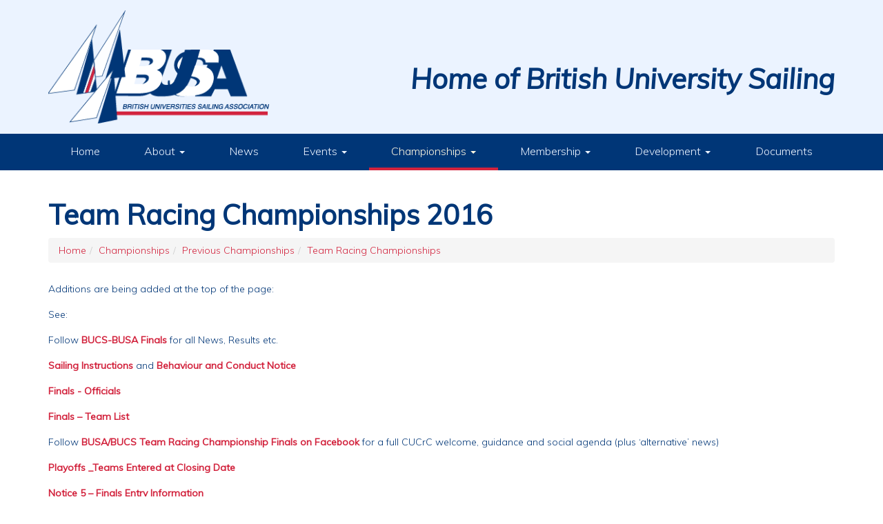

--- FILE ---
content_type: text/html; charset=UTF-8
request_url: https://busa.co.uk/championships/previous-championships/team-racing-championships/2016?ccm_paging_p=4
body_size: 6230
content:
<!DOCTYPE html>
<html lang="en">

<head>
	
<meta http-equiv="content-type" content="text/html; charset=UTF-8" />
<title>Busa :: 2016</title>
<meta name="description" content="The Championship Finals were held from Tuesday 29th to Thursday 31st March 2016, hosted by the University of Cambridge at Grafham Water Sailing Club" />

<meta name="generator" content="concrete5 - 5.7.5.8" />
<script type="a4bf50caae89dad280c2c9bd-text/javascript">
var CCM_DISPATCHER_FILENAME = '/index.php';var CCM_CID = 7857;var CCM_EDIT_MODE = false;var CCM_ARRANGE_MODE = false;var CCM_IMAGE_PATH = "/concrete/images";
var CCM_TOOLS_PATH = "/index.php/tools/required";
var CCM_APPLICATION_URL = "https://busa.co.uk";
var CCM_REL = "";

</script>


<link href="/concrete/css/font-awesome.css" rel="stylesheet" type="text/css" media="all">
<script type="a4bf50caae89dad280c2c9bd-text/javascript" src="/concrete/js/jquery.js"></script>
<link href="/application/files/cache/css/6420e5289911560cc966e73e565449b530c8712d.css" rel="stylesheet" type="text/css" media="all" data-source="/concrete/blocks/social_links/view.css">
    <meta http-equiv="X-UA-Compatible" content="IE=edge">
    <meta name="viewport" content="width=device-width, initial-scale=1">

				<!-- for Google -->
		<meta name="description" content="The Championship Finals were held from Tuesday 29th to Thursday 31st March 2016, hosted by the University of Cambridge at Grafham Water Sailing Club" />
		<meta name="keywords" content="BUSA 2016" />


		<!-- for Facebook -->
		<meta property="og:title" content="2016" />
		<meta property="og:image" content="https://busa.co.uk/application/files/2514/9029/9879/IMG_8556_ZMm.jpg" />
		<meta property="og:url" content="https://busa.co.uk/championships/previous-championships/team-racing-championships/2016" />
					<meta property="og:description" content="The Championship Finals were held from Tuesday 29th to Thursday 31st March 2016, hosted by the University of Cambridge at Grafham Water Sailing Club" />
		
		<!-- for Twitter -->
		<meta name="twitter:title" content="2016" />
		<meta name="twitter:image" content="https://busa.co.uk/application/files/2514/9029/9879/IMG_8556_ZMm.jpg" />
					<meta name="twitter:description" content="The Championship Finals were held from Tuesday 29th to Thursday 31st March 2016, hosted by the University of Cambridge at Grafham Water Sailing Club" />
		
    <!-- Bootstrap core CSS -->
    <link href="/packages/ds_bethel57/themes/bethel/css/font-awesome.min.css" rel="stylesheet">
    <link href="/packages/ds_bethel57/themes/bethel/css/bootstrap.min.css" rel="stylesheet">
    <link href="/packages/ds_bethel57/themes/bethel/vendor/jquery.mmenu-v5.5.3/jquery.mmenu.all.css" rel="stylesheet">
    <link href="/packages/ds_bethel57/themes/bethel/vendor/jquery.dropdown/jquery.dropdown.min.css" rel="stylesheet">
    <link href="/packages/ds_bethel57/themes/bethel/vendor/incontent/incontent.css" rel="stylesheet">
    <link href="/application/files/cache/css/bethel/main.css" rel="stylesheet" type="text/css" media="all">

</head>
<body id="page7857">
    <div id="fb-root"></div>
    <script async defer crossorigin="anonymous" src="https://connect.facebook.net/en_US/sdk.js#xfbml=1&version=v3.3&appId=234133167450390&autoLogAppEvents=1" type="a4bf50caae89dad280c2c9bd-text/javascript"></script>
    <div id="mmenuMobileContainer" class="bethel-mobile-menu">
        <nav id="mmenuMobileBethel" style="display: none;">
        <ul class="nav"><li class=""><a href="https://busa.co.uk/" target="_self" class="">Home</a></li><li class=""><a href="https://busa.co.uk/about/about-busa" target="_self" class="">About</a><ul><li class=""><a href="https://busa.co.uk/about/about-busa" target="_self" class="">What is BUSA?</a></li><li class=""><a href="https://busa.co.uk/about/chairmans-welcome" target="_self" class="">Chair&#039;s Welcome</a></li><li class=""><a href="https://busa.co.uk/about/committee" target="_self" class="">Meet the Committee</a></li><li class=""><a href="https://busa.co.uk/about/committee-handbook" target="_self" class="">Committee Handbook</a></li><li class=""><a href="https://busa.co.uk/about/further-opportunities" target="_self" class="">Further Opportunities</a></li><li class=""><a href="https://busa.co.uk/about/busa-partnerships" target="_self" class="">BUSA Partnerships</a></li><li class=""><a href="https://busa.co.uk/about/contact-us" target="_self" class="">Contact Us</a></li></ul></li><li class=""><a href="https://busa.co.uk/news" target="_self" class="">News</a></li><li class=""><a href="https://busa.co.uk/events/events" target="_self" class="">Events</a><ul><li class=""><a href="https://busa.co.uk/events/events" target="_self" class="">Calendar</a></li><li class=""><a href="https://busa.co.uk/events/results" target="_self" class="">Results</a></li><li class=""><a href="https://busa.co.uk/events/busaicsa-tour" target="_self" class="">BUSA/ICSA Tour</a><ul><li class=""><a href="https://busa.co.uk/events/busaicsa-tour/busaicsa-tour-2019" target="_self" class="">BUSA/ICSA Tour 2019</a></li><li class=""><a href="https://busa.co.uk/events/busaicsa-tour/busa-tour-2022-2023" target="_self" class="">BUSA Tour 2022-2023</a></li></ul></li></ul></li><li class="nav-path-selected"><a href="https://busa.co.uk/championships/seasons-information-2023-24" target="_self" class="nav-path-selected">Championships</a><ul><li class=""><a href="https://busa.co.uk/championships/seasons-information-2023-24" target="_self" class="">Season&#039;s Information 2025-26</a></li><li class="nav-path-selected"><a href="https://busa.co.uk/championships/previous-championships" target="_self" class="nav-path-selected">Previous Championships</a></li><li class=""><a href="https://busa.co.uk/championships/bucs-team-racing-championships-2026" target="_self" class="">BUCS Team Racing Championships 2026</a></li><li class=""><a href="https://busa.co.uk/championships/bucs-match-racing-championships-2026" target="_self" class="">BUCS Match Racing Championships 2026</a></li><li class=""><a href="https://busa.co.uk/championships/bucs-yachting-championship-2026" target="_self" class="">BUCS Yachting Championship 2026</a></li><li class=""><a href="https://busa.co.uk/championships/bucs-fleet-racing-championship-2025" target="_self" class="">BUCS Fleet Racing Championship 2025</a></li></ul></li><li class=""><a href="https://busa.co.uk/about/university-sailing-club-membership-busa" target="_self" class="">Membership</a><ul><li class=""><a href="https://busa.co.uk/about/university-sailing-club-membership-busa" target="_self" class="">BUSA Membership</a></li><li class=""><a href="https://busa.co.uk/membership/universities" target="_self" class="">Universities</a></li><li class=""><a href="https://busa.co.uk/membership/alumni" target="_self" class="">Alumni</a></li></ul></li><li class=""><a href="https://busa.co.uk/development/busa-and-development" target="_self" class="">Development</a><ul><li class=""><a href="https://busa.co.uk/development/busa-and-development" target="_self" class="">BUSA &amp; Development</a></li><li class=""><a href="https://busa.co.uk/development/race-training" target="_self" class="">Race Training</a></li><li class=""><a href="https://busa.co.uk/development/university-sustainability-challenge" target="_self" class="">University Sustainability Challenge</a></li></ul></li><li class=""><a href="https://busa.co.uk/documents" target="_self" class="">Documents</a></li></ul>        </nav>
    </div>
    <div id="wrapper" class="ccm-page page-type-page page-template-full">
        <nav class="navbar navbar-custom navbar-static-top bethel-navbar-static-top" id="mainBethelNavbar" role="navigation">
            <div id="topmost" class="topmost" >
                <div class="container">
                    <div class="row">
                        <div class="col-sm-3">
                            <div class="bthl-navbar-brand">
                                

    <a href="https://busa.co.uk/"><picture><!--[if IE 9]><video style='display: none;'><![endif]--><source srcset="https://busa.co.uk/application/files/1115/4238/0712/busa_logo.png" media="(min-width: 900px)" class="ccm-image-block img-responsive bID-59840" alt=""><source srcset="https://busa.co.uk/application/files/1115/4238/0712/busa_logo.png" media="(min-width: 768px)" class="ccm-image-block img-responsive bID-59840" alt=""><source srcset="https://busa.co.uk/application/files/1115/4238/0712/busa_logo.png" class="ccm-image-block img-responsive bID-59840" alt=""><!--[if IE 9]></video><![endif]--><img src="https://busa.co.uk/application/files/1115/4238/0712/busa_logo.png" alt="" class="ccm-image-block img-responsive bID-59840"></picture></a>

                            </div>
                        </div>
                        <div class="col-sm-9">
                            <div class="bthl-topmost-content-right">
                                <div class="bthl-content-right content-right1">
                                    

    <h1 style="font-style:italic;">Home of British University Sailing</h1>
                                </div>
                                <!-- <div class="bthl-content-right content-right2"> -->
                                                                    <!-- </div> -->
                            </div>
                        </div>
                    </div>
                </div>
            </div>
            <!-- /.topmost -->
            <div class="container">
                <div class="navbar-header">
                    <a type="button" class="navbar-toggle" data-tapped="not-tapped-yet" href="#mmenuMobileBethel">
                        <i class="fa fa-bars"></i>
                    </a>
                </div>
                <div class="collapse navbar-collapse navbar-main-collapse">
                    <div id="menu-inner">
                        

    <ul class="nav nav-justified"><li class=""><a href="https://busa.co.uk/" target="_self">Home</a></li><li class="dropdown"><a href="https://busa.co.uk/about/about-busa" target="_self" class="dropdown-toggle">About <span class="caret"></span></a><ul class="dropdown-menu"><li class=""><a href="https://busa.co.uk/about/about-busa" target="_self">What is BUSA?</a></li><li class=""><a href="https://busa.co.uk/about/chairmans-welcome" target="_self">Chair&#039;s Welcome</a></li><li class=""><a href="https://busa.co.uk/about/committee" target="_self">Meet the Committee</a></li><li class=""><a href="https://busa.co.uk/about/committee-handbook" target="_self">Committee Handbook</a></li><li class=""><a href="https://busa.co.uk/about/further-opportunities" target="_self">Further Opportunities</a></li><li class=""><a href="https://busa.co.uk/about/busa-partnerships" target="_self">BUSA Partnerships</a></li><li class=""><a href="https://busa.co.uk/about/contact-us" target="_self">Contact Us</a></li></ul></li><li class=""><a href="https://busa.co.uk/news" target="_self">News</a></li><li class="dropdown"><a href="https://busa.co.uk/events/events" target="_self" class="dropdown-toggle">Events <span class="caret"></span></a><ul class="dropdown-menu"><li class=""><a href="https://busa.co.uk/events/events" target="_self">Calendar</a></li><li class=""><a href="https://busa.co.uk/events/results" target="_self">Results</a></li><li class="dropdown"><a href="https://busa.co.uk/events/busaicsa-tour" target="_self" class="dropdown-toggle">BUSA/ICSA Tour <span class="caret"></span></a><ul class="dropdown-menu"><li class=""><a href="https://busa.co.uk/events/busaicsa-tour/busaicsa-tour-2019" target="_self">BUSA/ICSA Tour 2019</a></li><li class=""><a href="https://busa.co.uk/events/busaicsa-tour/busa-tour-2022-2023" target="_self">BUSA Tour 2022-2023</a></li></ul></li></ul></li><li class="has-active dropdown"><a href="https://busa.co.uk/championships/seasons-information-2023-24" target="_self" class="dropdown-toggle">Championships <span class="caret"></span></a><ul class="dropdown-menu"><li class=""><a href="https://busa.co.uk/championships/seasons-information-2023-24" target="_self">Season&#039;s Information 2025-26</a></li><li class="has-active"><a href="https://busa.co.uk/championships/previous-championships" target="_self">Previous Championships</a></li><li class=""><a href="https://busa.co.uk/championships/bucs-team-racing-championships-2026" target="_self">BUCS Team Racing Championships 2026</a></li><li class=""><a href="https://busa.co.uk/championships/bucs-match-racing-championships-2026" target="_self">BUCS Match Racing Championships 2026</a></li><li class=""><a href="https://busa.co.uk/championships/bucs-yachting-championship-2026" target="_self">BUCS Yachting Championship 2026</a></li><li class=""><a href="https://busa.co.uk/championships/bucs-fleet-racing-championship-2025" target="_self">BUCS Fleet Racing Championship 2025</a></li></ul></li><li class="dropdown"><a href="https://busa.co.uk/about/university-sailing-club-membership-busa" target="_self" class="dropdown-toggle">Membership <span class="caret"></span></a><ul class="dropdown-menu"><li class=""><a href="https://busa.co.uk/about/university-sailing-club-membership-busa" target="_self">BUSA Membership</a></li><li class=""><a href="https://busa.co.uk/membership/universities" target="_self">Universities</a></li><li class=""><a href="https://busa.co.uk/membership/alumni" target="_self">Alumni</a></li></ul></li><li class="dropdown"><a href="https://busa.co.uk/development/busa-and-development" target="_self" class="dropdown-toggle">Development <span class="caret"></span></a><ul class="dropdown-menu"><li class=""><a href="https://busa.co.uk/development/busa-and-development" target="_self">BUSA &amp; Development</a></li><li class=""><a href="https://busa.co.uk/development/race-training" target="_self">Race Training</a></li><li class=""><a href="https://busa.co.uk/development/university-sustainability-challenge" target="_self">University Sustainability Challenge</a></li></ul></li><li class=""><a href="https://busa.co.uk/documents" target="_self">Documents</a></li></ul>
                    </div>
                </div>
                <!-- /.navbar-collapse -->
            </div>
            <!-- /.container -->
        </nav>
        <header id="header7857" >
                    </header>
        <!-- END HEADER -->
        <div id="body">

            

<div class="container"><div class="row"><div class="col-sm-12">    <h1 class="page-title">Team Racing Championships 2016</h1>

</div></div></div>
            <div class="container">
                <div class="row">
                    <div class="col-sm-12">
                        <div class="breadcrumb-wrapper">
                            

    <nav role="navigation" aria-label="breadcrumb"><ol class="breadcrumb"><li><a href="https://busa.co.uk/" target="_self">Home</a></li><li><a href="https://busa.co.uk/championships/seasons-information-2023-24" target="_self">Championships</a></li><li><a href="https://busa.co.uk/championships/previous-championships" target="_self">Previous Championships</a></li><li><a href="https://busa.co.uk/championships/team-racing-championships/bucs-team-racing-championships-2025" target="_self">Team Racing Championships</a></li></ol></nav>


    


    
                        </div>
                    </div>
                </div>
            </div>

            

<div class="container"><div class="row"><div class="col-sm-12">    <p>Additions are being added at the top of the page:</p><p>See:</p><p>Follow <a href="http://events.ksail.co.uk/2016/BUSAFinals" target="_blank"><strong>BUCS-BUSA Finals</strong> </a> for all News, Results etc.</p><p><a href="https://busa.co.uk/download_file/view/1952/7857" target="_blank"><strong>Sailing Instructions</strong></a> and <a href="https://busa.co.uk/download_file/view/1949/7857" target="_blank"><strong>Behaviour and Conduct Notice</strong></a></p><p><a href="https://busa.co.uk/download_file/view/1950/7857" target="_blank"><strong>Finals - Officials</strong></a></p><p><a href="https://busa.co.uk/download_file/view/1961/7857" target="_blank"><strong>Finals – Team List</strong></a></p><p>Follow <a href="https://www.facebook.com/events/1674771172788929/" target="_blank"><strong>BUSA/BUCS Team Racing Championship Finals on Facebook</strong></a> for a full CUCrC welcome, guidance and social agenda (plus ‘alternative’ news)</p><p><a href="https://busa.co.uk/download_file/view/1953/7857" target="_blank"><strong>Playoffs _Teams Entered at Closing Date</strong></a></p><p><a href="https://busa.co.uk/download_file/view/1930/7857" target="_blank"><strong>Notice 5 – Finals Entry Information</strong></a></p><p><a href="https://busa.co.uk/download_file/view/1940/7857" target="_blank"><strong>Qualifiers – Results and Qualifying Lists</strong></a></p><p><a href="https://busa.co.uk/download_file/view/1924/7857" target="_blank"><strong>Notice of Amendment #4 – Notice to Western Team Captains</strong></a></p><p><a href="https://busa.co.uk/download_file/view/1936/7857" target="_blank"><strong>Notice to Team Captains #3 – Playoffs Entry Information</strong></a></p><p><a href="https://busa.co.uk/download_file/view/1923/7857" target="_blank"><strong>BUCS advice for entering Playoffs</strong></a></p><p>The Western Qualifiers having achieved insufficient races on 6/7 February Qualifier, additional racing will be held, as agreed with Team Captains, on 27 February at Chew Valley (Notice of Amendment to NoR to follow)</p><p><a href="https://busa.co.uk/download_file/view/1939/7857" target="_blank"><strong>Qualifier Results and Qualification Lists – less Western Qualifier</strong></a></p><p><strong></strong></p><p><a href="https://busa.co.uk/download_file/view/1931/7857" target="_blank"><strong>Team List – as at 03-02-16</strong> </a></p><p><a href="https://busa.co.uk/download_file/view/1921/7857" target="_blank"><strong>Teams for the Qualifiers as at 21-01-16 v2</strong></a></p><p><a href="https://busa.co.uk/download_file/view/1907/7857" target="_blank"><strong>Notice of Amendment to NoR #2</strong></a> (posted 09-01-16)</p><p><a href="https://busa.co.uk/download_file/view/1905/7857" target="_blank"><strong>BUCS Entry Information - revised 07-01-16</strong></a></p><p><a href="https://busa.co.uk/download_file/view/1922/7857" target="_blank">Entries as at 31-12-15</a></p><p>Information about the Championships posted on the BUCS website and the BUCScore entry advice may be found as follows: <a href="http://www.bucs.org.uk/page.asp?section=17677§ionTitle=Team+Racing+Championships#PmAf4G8jrkbjA5w8.99" target="_blank"><strong>BUCS website TR Champs page</strong></a> and <a href="https://busa.co.uk/download_file/view/1889/7857" target="_blank"><strong>BUCScore TR Entry Info</strong></a></p><p>NB All competitors planning to enter BUCS/BUSA Sailing Championships this year need to complete the <strong>Confidential Medical Form 2015/16</strong>. This is a requirement for registration at BUCS/BUSA Sailing Championships. It is recommended that potential competitors should complete this at an early stage by going to the online <a href="https://www.research.net/r/?sm=AdwwaDHIOClWyFGxmUB%2bhA%3d%3d" target="_blank"><strong>Confidential Medical Form</strong></a></p><p>Area Qualifiers</p><p>• Scottish Qualifiers</p><p>• League 1 – 14/15 November 2015 - Bardowie</p><p>• League 2 – 30/31 January 2016 - Royal Tay</p><p>• League 3 – 6/7 February 2016 - Loch Ore</p><p>Scottish Rep: <a href="/cdn-cgi/l/email-protection#33565e5a5f4a59415c51564147405c5d735c46475f5c5c581d505c5e">Emily Robertson</a></p><p>• Northern Qualifier – 6/7 February 2016 - Derwent Reservoir Sailing Club</p><p>(Blanchland, Consett Co Durham DH8 9PT)</p><p>Northern Area Rep: <a href="/cdn-cgi/l/email-protection#7c161d11190f521f091212150f13123c18090e141d11521d1f520917">James Cunnison</a></p><p>• Midland Qualifier – 6/7 February 2016 - Grafham Water Sailing Club</p><p>Midland Rep: <a href="/cdn-cgi/l/email-protection#b7f6efee86848ff7c4c3c2d3d2d9c399d5dfd6da99d6d499c2dc97">Amy Yeoman</a></p><p>• South Central Qualifier – 6/7 February 2016 - Spinnaker Sailing Club</p><p>South Central Area Rep: <a href="/cdn-cgi/l/email-protection#d3b6bfbfb2a0a7bcb493bbbca7beb2babffdb0bcfda6b8">Ella Stoggall</a></p><p>• Western Qualifier - 6/7 February 2016 - 6/7 February 2016 – Chew Valley SC</p><p>Western Area Rep: <a href="/cdn-cgi/l/email-protection#335d565a5f415c5456415e5241405b525f5f735b5c475e525a5f1d505c1d465813">Neil Marshall</a></p><p>Qualifier Reserve Date: 20/21 February 2016</p><p>Playoffs: 5/6 March 2016 – at Tata Steel Sailing Club, Eglwys Nunydd Reservoir, Margam, Port Talbot, SA13 2NS, hosted by Swansea University Sailing Club</p><p>Contact: <a href="/cdn-cgi/l/email-protection#a2c5cfc5c5d0c3dbe2c5cfc3cbce8cc1cdcf"><strong>Giles Gray</strong></a></p><p><strong>Championship Finals</strong> Tuesday 29th to Thursday 31st March 2016 - hosted by the <strong>University of Cambridge</strong> at <strong>Grafham Water Sailing Club</strong></p><p>Chairman of the Finals Organising Committee: <a href="/cdn-cgi/l/email-protection#a0d4cd959091e0c3c1cd8ec1c38ed5cb">Tom Maxwell</a></p><p>See:</p><p>See <a href="https://busa.co.uk/download_file/view/1888/7857" target="_blank"><strong>Notice – Amendment 1 to the NoR</strong>Notice – Amendment 1 to the NoR</a> - this names the venue for the Western Qualifier as Chew Valley Sailing Club.</p><p><a href="https://busa.co.uk/download_file/view/1881/7857" target="_blank"><strong>Notice of Race</strong></a></p><p><a href="https://busa.co.uk/download_file/view/1865/7857" target="_blank"><strong>Pre-Event Information</strong></a></p><p>The closing for entries on BUCScore for the Scottish Leagues is <strong>23.59hrs onThursday 5 November, 2015</strong>.</p><p>The closing for entries on BUCScore for the Qualifiers is <strong>23.59hrs on Thursday 3 December, 2015</strong>.</p><p>NB All competitors planning to enter BUCS/BUSA Sailing Championships this year need to complete the <strong>Confidential Medical Form 2015/16</strong>. This is a requirement for registration at BUCS/BUSA Sailing Championships. It is recommended that potential competitors should complete this at an early stage by going to the online <a href="https://www.research.net/r/?sm=AdwwaDHIOClWyFGxmUB%2bhA%3d%3d" target="_blank"><strong>Confidential Medical Form</strong></a></p><p>All <a href="/cdn-cgi/l/email-protection#620017110322101b034c0d10054c1709">enquiries</a></p>
</div></div></div>
            

<div class="container"><div class="row"><div class="col-sm-12">    

    




<div class="ds-bethel-three-column-list-wrapper">

    
    


    <div class="row">

        
            <div class="col-sm-4">
                <div class="ds-bethel-three-column-list">
                                                                            <div class="post-title no-thumbnail">
                                                            <h4><a href="https://busa.co.uk/championships/previous-championships/team-racing-championships/bucs-team-racing-championships-2023">2023</a></h4>
                                                    </div>
                                                                        
                                            <p></p>
                                                            </div>
                <!-- end .ds-bethel-three-column-list -->
            </div>
          

            



        
            <div class="col-sm-4">
                <div class="ds-bethel-three-column-list">
                                                                            <div class="post-title no-thumbnail">
                                                            <h4><a href="https://busa.co.uk/championships/previous-championships/team-racing-championships/bucs-team-racing-championships-2024">2024</a></h4>
                                                    </div>
                                                                        
                                            <p></p>
                                                            </div>
                <!-- end .ds-bethel-three-column-list -->
            </div>
          

            



        
            <div class="col-sm-4">
                <div class="ds-bethel-three-column-list">
                                                                            <div class="post-title no-thumbnail">
                                                            <h4><a href="https://busa.co.uk/championships/team-racing-championships/bucs-team-racing-championships-2025">2025</a></h4>
                                                    </div>
                                                                        
                                            <p></p>
                                                            </div>
                <!-- end .ds-bethel-three-column-list -->
            </div>
          

            <div class='clearfix'></div>



                </div>
        <!-- end .row -->

    
</div>
<!-- end .ds-bethel-three-column-list-wrapper -->


    <div class="ccm-pagination-wrapper"><ul class="pagination"><li class="prev"><a href="/championships/previous-championships/team-racing-championships/2016?ccm_paging_p=3">&larr; Previous</a></li><li><a href="/championships/previous-championships/team-racing-championships/2016?ccm_paging_p=1">1</a></li><li><a href="/championships/previous-championships/team-racing-championships/2016?ccm_paging_p=2">2</a></li><li><a href="/championships/previous-championships/team-racing-championships/2016?ccm_paging_p=3">3</a></li><li class="active"><span>4 <span class="sr-only">(current)</span></span></li><li class="next disabled"><span>Next &rarr;</span></li></ul></div>


</div></div></div>
        </div>
        <!-- START FOOTER -->
        <div id="prefoot" style="background-image: url();">
                        <div class="container">
                <div class="row">
                    <div class="col-md-4 col-sm-4">

                        
                        

    

<div class="bethel-circle-arrow-list-wrapper">

    
    <ul class="list-unstyled bethel-circle-arrow-list">

    

        
                                <li >
                                            <a href="https://busa.co.uk/news" target="_self">News</a>
                    <!-- end if($title): -->
                </li>
                
        <!--  end $includeEntryText -->

	

        
                                <li >
                                            <a href="https://busa.co.uk/events-1" target="_self">Events</a>
                    <!-- end if($title): -->
                </li>
                
        <!--  end $includeEntryText -->

	

        
                                <li >
                                            <a href="https://busa.co.uk/championships" target="_self">Championships</a>
                    <!-- end if($title): -->
                </li>
                
        <!--  end $includeEntryText -->

	

        
                                <li >
                                            <a href="https://busa.co.uk/membership" target="_self">Membership</a>
                    <!-- end if($title): -->
                </li>
                
        <!--  end $includeEntryText -->

	

        
                                <li >
                                            <a href="https://busa.co.uk/development" target="_self">Development</a>
                    <!-- end if($title): -->
                </li>
                
        <!--  end $includeEntryText -->

	

        
                                <li >
                                            <a href="https://busa.co.uk/documents" target="_self">Documents</a>
                    <!-- end if($title): -->
                </li>
                
        <!--  end $includeEntryText -->

	

        
                                <li >
                                            <a href="https://busa.co.uk/archives" target="_self">News Archives</a>
                    <!-- end if($title): -->
                </li>
                
        <!--  end $includeEntryText -->

	<!-- end foreach($pages as $page): -->

        </ul>

</div><!-- end .ccm-block-page-list -->


<!-- end if ($showPagination): -->


                    </div>
                    <div class="col-md-4 col-sm-4">

                        
                        

    

<div class="bethel-circle-arrow-list-wrapper">

    
    <ul class="list-unstyled bethel-circle-arrow-list">

    

        
                                <li >
                                            <a href="https://busa.co.uk/development/busa-and-development" target="_self">BUSA &amp; Development</a>
                    <!-- end if($title): -->
                </li>
                
        <!--  end $includeEntryText -->

	

        
                                <li >
                                            <a href="https://busa.co.uk/development/race-training" target="_self">Race Training</a>
                    <!-- end if($title): -->
                </li>
                
        <!--  end $includeEntryText -->

	

        
                                <li >
                                            <a href="https://busa.co.uk/development/university-sustainability-challenge" target="_self">University Sustainability Challenge</a>
                    <!-- end if($title): -->
                </li>
                
        <!--  end $includeEntryText -->

	<!-- end foreach($pages as $page): -->

        </ul>

</div><!-- end .ccm-block-page-list -->


<!-- end if ($showPagination): -->


                    </div>
                    <div class="col-md-4 col-sm-4">

                        
                        

    

<div class="bethel-circle-arrow-list-wrapper">

    
    <ul class="list-unstyled bethel-circle-arrow-list">

    

        
                                <li >
                                            <a href="https://busa.co.uk/about/about-busa" target="_self">What is BUSA?</a>
                    <!-- end if($title): -->
                </li>
                
        <!--  end $includeEntryText -->

	

        
                                <li >
                                            <a href="https://busa.co.uk/about/chairmans-welcome" target="_self">Chair&#039;s Welcome</a>
                    <!-- end if($title): -->
                </li>
                
        <!--  end $includeEntryText -->

	

        
                                <li >
                                            <a href="https://busa.co.uk/about/committee" target="_self">Meet the Committee</a>
                    <!-- end if($title): -->
                </li>
                
        <!--  end $includeEntryText -->

	

        
                                <li >
                                            <a href="https://busa.co.uk/about/committee-handbook" target="_self">Committee Handbook</a>
                    <!-- end if($title): -->
                </li>
                
        <!--  end $includeEntryText -->

	

        
                                <li >
                                            <a href="https://busa.co.uk/about/further-opportunities" target="_self">Further Opportunities</a>
                    <!-- end if($title): -->
                </li>
                
        <!--  end $includeEntryText -->

	

        
                                <li >
                                            <a href="https://busa.co.uk/about/busa-partnerships" target="_self">BUSA Partnerships</a>
                    <!-- end if($title): -->
                </li>
                
        <!--  end $includeEntryText -->

	

        
                                <li >
                                            <a href="https://busa.co.uk/about/contact-us" target="_self">Contact Us</a>
                    <!-- end if($title): -->
                </li>
                
        <!--  end $includeEntryText -->

	<!-- end foreach($pages as $page): -->

        </ul>

</div><!-- end .ccm-block-page-list -->


<!-- end if ($showPagination): -->


                    </div>
                </div>
            </div>
        </div>
        <div id="footer">
            <div class="container">
                <div class="row">
                    <div class="col-sm-12">
                                            </div>
                    <div class="col-sm-12">
                                            </div>
                    <div class="col-sm-6">
                        

    <p>2017 © The British Universities Sailing Association (BUSA) All Rights Reserved.<br></p>
                    </div>
                    <div class="col-sm-6">
                        

    
<div id="ccm-block-social-links14029" class="ccm-block-social-links">
    <ul class="list-inline">
            <li><a target="_blank" href="https://www.facebook.com/groups/busasailing/"><i class="fa fa-facebook"></i></a></li>
            <li><a target="_blank" href="https://twitter.com/BUSASAILING"><i class="fa fa-twitter"></i></a></li>
        </ul>
</div>
                    </div>
                </div>
            </div>
        </div>
        <a class="main-backtop" href="javascript:void();">Top</a>
    </div>
    <!-- end #wrapper -->
    <!-- Bootstrap core JavaScript
    ================================================== -->
    <!-- Placed at the end of the document so the pages load faster -->
    <script data-cfasync="false" src="/cdn-cgi/scripts/5c5dd728/cloudflare-static/email-decode.min.js"></script><script src="/packages/ds_bethel57/themes/bethel/vendor/jquery.touch.events/jquery.mobile-events.min.js" type="a4bf50caae89dad280c2c9bd-text/javascript"></script>
    <script src="/packages/ds_bethel57/themes/bethel/vendor/jquery.mmenu-v5.5.3/jquery.mmenu.min.all.js" type="a4bf50caae89dad280c2c9bd-text/javascript"></script>
    <script src="/packages/ds_bethel57/themes/bethel/js/bootstrap.min.js" type="a4bf50caae89dad280c2c9bd-text/javascript"></script>
    <script src="/packages/ds_bethel57/themes/bethel/vendor/jquery.dropdown/jquery.dropdown.min.js" type="a4bf50caae89dad280c2c9bd-text/javascript"></script>
    <script src="/packages/ds_bethel57/themes/bethel/js/kit-utils.js" type="a4bf50caae89dad280c2c9bd-text/javascript"></script>
    <script src="/packages/ds_bethel57/themes/bethel/js/main.js" type="a4bf50caae89dad280c2c9bd-text/javascript"></script>
    <!-- Global site tag (gtag.js) - Google Analytics -->
<script async src="https://www.googletagmanager.com/gtag/js?id=UA-2553325-42" type="a4bf50caae89dad280c2c9bd-text/javascript"></script>
<script type="a4bf50caae89dad280c2c9bd-text/javascript">
  window.dataLayer = window.dataLayer || [];
  function gtag(){dataLayer.push(arguments);}
  gtag('js', new Date());

  gtag('config', 'UA-2553325-42');
</script><script type="a4bf50caae89dad280c2c9bd-text/javascript" src="/application/files/cache/js/8e0ec1262df1d7b98b32e26d3d77b4caed4332fc.js" data-source="/concrete/blocks/image/js/hover.js"></script>
<script src="/cdn-cgi/scripts/7d0fa10a/cloudflare-static/rocket-loader.min.js" data-cf-settings="a4bf50caae89dad280c2c9bd-|49" defer></script><script defer src="https://static.cloudflareinsights.com/beacon.min.js/vcd15cbe7772f49c399c6a5babf22c1241717689176015" integrity="sha512-ZpsOmlRQV6y907TI0dKBHq9Md29nnaEIPlkf84rnaERnq6zvWvPUqr2ft8M1aS28oN72PdrCzSjY4U6VaAw1EQ==" data-cf-beacon='{"version":"2024.11.0","token":"14a3958e098b405080b9247a75f4aafb","r":1,"server_timing":{"name":{"cfCacheStatus":true,"cfEdge":true,"cfExtPri":true,"cfL4":true,"cfOrigin":true,"cfSpeedBrain":true},"location_startswith":null}}' crossorigin="anonymous"></script>
</body>
</html>


--- FILE ---
content_type: text/css
request_url: https://busa.co.uk/application/files/cache/css/bethel/main.css
body_size: 12785
content:
@import 'https://fonts.googleapis.com/css?family=Droid+Serif:400,400i,700,700i|Muli:300,300i,400,400i';#wrapper{color: #003677;font-family: Muli;font-size: 14px;font-weight: 300}#wrapper h1,#wrapper h2,#wrapper h3,#wrapper h4,#wrapper h5,#wrapper h6{margin: 0;padding: 12px 0}#wrapper h1.highlight,#wrapper h2.highlight,#wrapper h3.highlight,#wrapper h4.highlight,#wrapper h5.highlight,#wrapper h6.highlight{background-color: #003677;color: #fff;padding: 15px}#wrapper small{font-family: 'Muli', sans-serif;font-weight: bold}#wrapper p{margin: 0;padding: 8px 0;line-height: 150%}#wrapper p.highlight{background-color: #003677;color: #fff;padding: 10px}#wrapper hr{border-color: #e5e5e5;border-width: 2px}#wrapper h1{color: #003677;font-size: 40px;font-family: Muli;font-weight: 600;font-style: none}#wrapper h2{color: #003677;font-size: 34px;font-family: Muli;font-weight: 500;font-style: none}#wrapper h3{color: #003677;font-size: 28px;font-family: Muli;font-weight: 500;font-style: none}#wrapper h4{color: #003677;font-size: 24px;font-family: Muli;font-weight: 400;font-style: none}#wrapper h5{color: #003677;font-size: 20px;font-family: Muli;font-weight: 400;font-style: none}#wrapper h6{color: #003677;font-size: 18px;font-family: Muli;font-weight: 400;font-style: none}@media (max-width: 480px){#wrapper h1{font-size: 30px}#wrapper h2{font-size: 28px}#wrapper h3{font-size: 26px}#wrapper h4{font-size: 22px}#wrapper h5{font-size: 20px}#wrapper h6{font-size: 18px}}#wrapper p{color: #003677;font-size: 14px;font-family: Muli;font-weight: 300;font-style: none}html.ccm-toolbar-visible body #wrapper .bethel-navbar-static-top{z-index: 400}html,body,#wrapper{min-height: 100%;overflow-x: hidden;position: relative}body{background: #fff;overflow: hidden}body #mmenuMobileBethel,body .mmenu{background-color: #f3f3f3;border-color: rgba(0,0,0,0.1);color: rgba(0,0,0,0.7)}body #mmenuMobileBethel .mm-navbar,body .mmenu .mm-navbar{background-color: inherit;border-bottom: 1px solid rgba(0,0,0,0.1)}body #mmenuMobileBethel .mm-navbar .mm-search,body .mmenu .mm-navbar .mm-search{padding: 6px 10px 0}body #mmenuMobileBethel .mm-navbar .mm-search input,body .mmenu .mm-navbar .mm-search input{background-color: rgba(0,0,0,0.05);border: 1px solid rgba(0,0,0,0.05);color: rgba(0,0,0,0.7)}body #mmenuMobileBethel .mm-navbar .mm-search input:focus,body .mmenu .mm-navbar .mm-search input:focus{box-shadow: none;border-color: #3e9be8}body #mmenuMobileBethel .mm-navbar a,body .mmenu .mm-navbar a{color: rgba(0,0,0,0.3);outline: none !important}body #mmenuMobileBethel .mm-panels .mm-panel,body .mmenu .mm-panels .mm-panel{background-color: #f3f3f3}body #mmenuMobileBethel .mm-panels .mm-panel .mm-navbar .mm-prev:after,body .mmenu .mm-panels .mm-panel .mm-navbar .mm-prev:after,body #mmenuMobileBethel .mm-panels .mm-panel .mm-navbar .mm-btn:after,body .mmenu .mm-panels .mm-panel .mm-navbar .mm-btn:after,body #mmenuMobileBethel .mm-panels .mm-panel .mm-navbar .mm-prev:before,body .mmenu .mm-panels .mm-panel .mm-navbar .mm-prev:before,body #mmenuMobileBethel .mm-panels .mm-panel .mm-navbar .mm-btn:before,body .mmenu .mm-panels .mm-panel .mm-navbar .mm-btn:before{border-color: rgba(0,0,0,0.7)}body #mmenuMobileBethel .mm-panels .mm-panel .mm-listview .nav-path-selected > a.nav-path-selected,body .mmenu .mm-panels .mm-panel .mm-listview .nav-path-selected > a.nav-path-selected{font-weight: bold !important}body #mmenuMobileBethel .mm-panels .mm-panel .mm-listview > li:not(.mm-divider),body .mmenu .mm-panels .mm-panel .mm-listview > li:not(.mm-divider){border-bottom: 1px solid rgba(0,0,0,0.1)}body #mmenuMobileBethel .mm-panels .mm-panel .mm-listview > li:not(.mm-divider):after,body .mmenu .mm-panels .mm-panel .mm-listview > li:not(.mm-divider):after{border-bottom: none}body #mmenuMobileBethel .mm-panels .mm-panel .mm-listview > li:not(.mm-divider) a,body .mmenu .mm-panels .mm-panel .mm-listview > li:not(.mm-divider) a{background-color: #f3f3f3;color: rgba(0,0,0,0.7);outline: none !important}body #mmenuMobileBethel .mm-panels .mm-panel .mm-listview > li:not(.mm-divider) a:hover,body .mmenu .mm-panels .mm-panel .mm-listview > li:not(.mm-divider) a:hover,body #mmenuMobileBethel .mm-panels .mm-panel .mm-listview > li:not(.mm-divider) a:focus,body .mmenu .mm-panels .mm-panel .mm-listview > li:not(.mm-divider) a:focus{background-color: #eee;color: rgba(0,0,0,0.7)}body #mmenuMobileBethel .mm-panels .mm-panel .mm-listview > li .mm-next,body .mmenu .mm-panels .mm-panel .mm-listview > li .mm-next{outline: none}body #mmenuMobileBethel .mm-panels .mm-panel .mm-listview > li .mm-next:before,body .mmenu .mm-panels .mm-panel .mm-listview > li .mm-next:before{border-left: 1px solid rgba(0,0,0,0.1);background-color: rgba(0,0,0,0.1)}body #mmenuMobileBethel .mm-panels .mm-panel .mm-listview > li .mm-next:after,body .mmenu .mm-panels .mm-panel .mm-listview > li .mm-next:after{border-color: rgba(0,0,0,0.7)}body #mmenuMobileBethel .mm-panels .mm-panel .mm-listview > li .mm-arrow:after,body .mmenu .mm-panels .mm-panel .mm-listview > li .mm-arrow:after{border-color: rgba(0,0,0,0.1)}#wrapper{overflow: hidden}#wrapper .container .container{width: auto}#wrapper .main-content-area > .container{padding-left: 0;padding-right: 0}#wrapper .no-padding{padding: 0 !important}#wrapper .pb-45{padding-bottom: 45px !important}@media (max-width: 480px){#wrapper .block-xs{display: block !important}}@media (max-width: 767px){#wrapper .block-sm{display: block !important}}@media (max-width: 991px){#wrapper .block-md{display: block !important}}@media (max-width: 1200px){#wrapper .block-lg{display: block !important}}@media (min-width: 1200px){#wrapper .block-xl{display: block !important}}@media (max-width: 480px){#wrapper .no-float-xs{float: none !important}}@media (max-width: 767px){#wrapper .no-float-sm{float: none !important}}@media (max-width: 991px){#wrapper .no-float-md{float: none !important}}@media (max-width: 1200px){#wrapper .no-float-lg{float: none !important}}@media (min-width: 1200px){#wrapper .no-float-xl{float: none !important}}#wrapper .pull-top-30{margin-top: -30px}#wrapper #mmenuMobileBethel{display: none}#wrapper .mm-menu .mm-header > a{outline: none}#wrapper .bethel-mobile-menu{display: none}@media (max-width: 480px){#wrapper #lightSlider{height: 70px !important}#wrapper #lightSlider li{width: 68px !important}#wrapper #lightSlider li img{min-height: 70px !important}}#wrapper .banner-text-white *{color: #fff !important}#wrapper .pl-0{padding-left: 0}#wrapper .pr-0{padding-right: 0}#wrapper .element-full-width{width: 100%;height: auto}#wrapper .element-full-width img{width: 100%;height: auto}#wrapper .viewContainer{min-height: 400px;padding: 10em 30px 30px 30px !important}#wrapper .topmost-navbar-wrapper{position: relative;-webkit-transition: position .3s ease 0s;-moz-transition: position .3s ease 0s;-ms-transition: position .3s ease 0s;-o-transition: position .3s ease 0s;transition: position .3s ease 0s}#wrapper .ds-bethel-animate-slider-wrapper,#wrapper .ccm-image-slider{background-color: transparent}#wrapper .main-backtop{background-color: #d2233d;border-radius: 4px;border: 1px solid #d2233d;bottom: 20px;color: #fff;display: none;font-size: 10px;height: 50px;padding: 28px 15px 18px;position: fixed;right: 20px;text-transform: uppercase;width: 50px;z-index: 999;-webkit-transition: background-color 1s ease 0s;-moz-transition: background-color 1s ease 0s;-ms-transition: background-color 1s ease 0s;-o-transition: background-color 1s ease 0s;transition: background-color 1s ease 0s}#wrapper .main-backtop:before{content: "\f106";font-family: 'Fontawesome';position: absolute;font-size: 2.5em;left: 50%;top: 35%;text-align: center;margin: auto;-webkit-transform: translate(-50%, -50%);-moz-transform: translate(-50%, -50%);-ms-transform: translate(-50%, -50%);-o-transform: translate(-50%, -50%);transform: translate(-50%, -50%)}#wrapper .main-backtop:hover,#wrapper .main-backtop:focus{cursor: pointer;text-decoration: none;-webkit-transition: background-color 1s ease 0s;-moz-transition: background-color 1s ease 0s;-ms-transition: background-color 1s ease 0s;-o-transition: background-color 1s ease 0s;transition: background-color 1s ease 0s}#wrapper .main-backtop.is-fade-out{opacity: 0.1;-webkit-transition: all 1s ease 0s;-moz-transition: all 1s ease 0s;-ms-transition: all 1s ease 0s;-o-transition: all 1s ease 0s;transition: all 1s ease 0s}#wrapper .main-backtop.is-fade-out:hover{opacity: 1}#wrapper a{color: #d2233d}#wrapper a:focus{outline: none}#wrapper img{max-width: 100%;height: auto}#wrapper .bethel-search-results{margin-top: 30px}#wrapper .bethel-search-results .searchResult{border-bottom: 1px solid rgba(0,0,0,0.08) !important;padding: 25px 8px}#wrapper .bethel-search-results .searchResult:hover,#wrapper .bethel-search-results .searchResult:focus{background-color: rgba(0,0,0,0.04)}#wrapper .bethel-search-results .searchResult p{color: inherit;font-size: 14px;margin: 0;padding: 0}#wrapper .bethel-search-results .searchResult p.lead{font-size: 21px !important;font-weight: 500 !important;line-height: 1.4 !important}#wrapper .bethel-search-results .searchResult .pageLink{display: inline-block;margin-bottom: 5px}#wrapper .bethel-search-results .searchResult span{background-color: #d2233d !important;border-radius: 2px;color: #fff;font-size: 12px;font-weight: normal;padding: 2px 5px}@media (max-width: 767px){#wrapper .bethel-breadcrumbs{display: none}}#wrapper .bethel-mobile-breadcrumbs{display: none;margin: 15px 0;position: relative}@media (max-width: 767px){#wrapper .bethel-mobile-breadcrumbs{display: block}}#wrapper .bethel-mobile-breadcrumbs .bethel-breadcrumb-btn{background-color: #f7f7f7;border: 1px solid #ddd;color: #47362e;font-size: 15px;line-height: 1.6 !important;position: relative;text-align: left !important}#wrapper .bethel-mobile-breadcrumbs .bethel-breadcrumb-btn .fa{position: absolute;right: 15px;top: 12px}#wrapper .bethel-mobile-breadcrumbs .bethel-jq-dropdown{background-color: #fff;box-shadow: 0 1px 9px rgba(0,0,0,0.4);border-radius: 4px;left: 0 !important;padding: 10px 0;top: 38px !important;width: 100%}#wrapper .bethel-mobile-breadcrumbs .bethel-jq-dropdown:after{border-bottom-color: #fff}#wrapper .bethel-mobile-breadcrumbs .bethel-jq-dropdown .bethel-jq-dropdown-menu{background-color: #fff;border-radius: 0;border: none;box-shadow: none;max-width: 100%}#wrapper .bethel-mobile-breadcrumbs .bethel-jq-dropdown .bethel-jq-dropdown-menu li:first-child a{border-top: 1px solid rgba(0,0,0,0.1)}#wrapper .bethel-mobile-breadcrumbs .bethel-jq-dropdown .bethel-jq-dropdown-menu li a{border-bottom: 1px solid rgba(0,0,0,0.1);color: #47362e;padding: 8px 15px;background-color: #fff;white-space: normal}#wrapper .bethel-mobile-breadcrumbs .bethel-jq-dropdown .bethel-jq-dropdown-menu li a:hover,#wrapper .bethel-mobile-breadcrumbs .bethel-jq-dropdown .bethel-jq-dropdown-menu li a:focus{background-color: #f7f2ea;color: #d2233d}#wrapper .bethel-mobile-breadcrumbs .bethel-jq-dropdown .bethel-jq-dropdown-menu li.active{background-color: #f7f2ea;border-bottom: 1px solid rgba(0,0,0,0.1);padding: 8px 15px;color: #d2233d}#wrapper .bethel-mobile-breadcrumbs .bethel-jq-dropdown .bethel-jq-dropdown-menu li.active:hover,#wrapper .bethel-mobile-breadcrumbs .bethel-jq-dropdown .bethel-jq-dropdown-menu li.active:focus{background-color: #f7f2ea;color: #d2233d}#wrapper .bethel-caret-arrow-menu-wrapper .bethel-caret-arrow-menu li{display: block;position: relative;-webkit-transition: all .3s ease 0s;-moz-transition: all .3s ease 0s;-ms-transition: all .3s ease 0s;-o-transition: all .3s ease 0s;transition: all .3s ease 0s}#wrapper .bethel-caret-arrow-menu-wrapper .bethel-caret-arrow-menu li:hover:before,#wrapper .bethel-caret-arrow-menu-wrapper .bethel-caret-arrow-menu li:focus:before{left: 5px}#wrapper .bethel-caret-arrow-menu-wrapper .bethel-caret-arrow-menu li:before{content: "\f0da";font-family: FontAwesome;font-style: normal;font-weight: normal;text-decoration: inherit;color: #d2233d;font-size: 14px;padding-right: 0.5em;position: absolute;top: 8px;left: 0;-webkit-transition: all .3s ease 0s;-moz-transition: all .3s ease 0s;-ms-transition: all .3s ease 0s;-o-transition: all .3s ease 0s;transition: all .3s ease 0s}#wrapper .bethel-caret-arrow-menu-wrapper .bethel-caret-arrow-menu li a{display: block;font-size: 15px;padding: 5px 5px 5px 25px}#wrapper .bethel-collapsible .mtree{position: relative;background: transparent;padding: 0;opacity: 1}#wrapper .bethel-collapsible .mtree a{color: #47362e;padding: 14px 24px;text-transform: capitalize}@media (max-width: 480px){#wrapper .bethel-collapsible .mtree a{padding: 10px 24px}}#wrapper .bethel-collapsible .mtree a:hover,#wrapper .bethel-collapsible .mtree a:focus{background-color: #f7f2ea;text-decoration: none}#wrapper .bethel-collapsible .mtree.transit li.mtree-node > ul > li:last-child{border: none;margin: 0;padding: 0}#wrapper .bethel-collapsible .mtree.transit li.mtree-node > a:hover:before,#wrapper .bethel-collapsible .mtree.transit li.mtree-node > a:focus:before{color: #d2233d}#wrapper .bethel-collapsible .mtree.transit li.mtree-node > a:before{color: #47362e;right: 24px}#wrapper .bethel-collapsible .mtree.bubba > li{background-color: #ebe8e1;border-bottom: 1px solid rgba(0,0,0,0.05)}#wrapper .bethel-collapsible .mtree.bubba > li:hover > a,#wrapper .bethel-collapsible .mtree.bubba > li:focus > a{color: #d2233d}#wrapper .bethel-collapsible .mtree.bubba > li:last-child{border-bottom: none}#wrapper .bethel-collapsible .mtree.bubba > li.mtree-active > a{background-color: #f7f2ea;color: #d2233d}#wrapper .bethel-collapsible .mtree.bubba > li.mtree-active > a:before{color: #d2233d}#wrapper .bethel-collapsible .mtree.bubba li.mtree-node > a:after{content: ''}#wrapper .bethel-collapsible .mtree li.mtree-node > a{font-weight: normal}#wrapper .bethel-collapsible .mtree li ul{background-color: #dbd8d1;padding-left: 0}#wrapper .bethel-collapsible .mtree li ul p{margin: 32px}#wrapper .bethel-collapsible .mtree li ul li:hover > a,#wrapper .bethel-collapsible .mtree li ul li:focus > a{color: #d2233d}#wrapper .bethel-collapsible-v2 .mtree{position: relative;background: transparent;padding: 0;opacity: 1}#wrapper .bethel-collapsible-v2 .mtree.bethel-mtree-v2{padding: 0}#wrapper .bethel-collapsible-v2 .mtree a{color: #47362e;padding: 14px 24px;text-transform: capitalize}@media (max-width: 480px){#wrapper .bethel-collapsible-v2 .mtree a{padding: 10px 24px}}#wrapper .bethel-collapsible-v2 .mtree a:hover,#wrapper .bethel-collapsible-v2 .mtree a:focus{background-color: #f7f2ea;text-decoration: none}#wrapper .bethel-collapsible-v2 .mtree.transit li.mtree-node > ul > li:last-child{border: none;margin: 0;padding: 0}#wrapper .bethel-collapsible-v2 .mtree.transit li.mtree-node > a:hover:before,#wrapper .bethel-collapsible-v2 .mtree.transit li.mtree-node > a:focus:before{color: #d2233d}#wrapper .bethel-collapsible-v2 .mtree.transit li.mtree-node > a:before{color: #47362e;right: 24px}#wrapper .bethel-collapsible-v2 .mtree.bubba > li{background-color: #ebe8e1;margin-bottom: 3px;border-bottom: none}#wrapper .bethel-collapsible-v2 .mtree.bubba > li:hover > a,#wrapper .bethel-collapsible-v2 .mtree.bubba > li:focus > a{color: #d2233d}#wrapper .bethel-collapsible-v2 .mtree.bubba > li.mtree-active > a{background-color: #f7f2ea;color: #d2233d}#wrapper .bethel-collapsible-v2 .mtree.bubba > li.mtree-active > a:before{color: #d2233d}#wrapper .bethel-collapsible-v2 .mtree.bubba li.mtree-node > a:after{content: ''}#wrapper .bethel-collapsible-v2 .mtree li.mtree-node > a{font-weight: normal}#wrapper .bethel-collapsible-v2 .mtree li ul{background-color: #dbd8d1;padding-left: 0}#wrapper .bethel-collapsible-v2 .mtree li ul p{margin: 32px}#wrapper .bethel-collapsible-v2 .mtree li ul li:hover > a,#wrapper .bethel-collapsible-v2 .mtree li ul li:focus > a{color: #d2233d}#wrapper .bethel-navbar-static-top{background-color: #003677;border: none;font-weight: normal;margin-bottom: 0;z-index: 840}#wrapper .bethel-navbar-static-top .topmost .bthl-navbar-brand{display: inline-block;margin: 0;min-width: 320px;padding: 15px 0;vertical-align: middle}@media (max-width: 767px){#wrapper .bethel-navbar-static-top .topmost .bthl-navbar-brand{display: block;height: auto;padding: 15px 0 15px;text-align: center;width: 100%;min-width: 0}}#wrapper .bethel-navbar-static-top .topmost .bthl-navbar-brand p,#wrapper .bethel-navbar-static-top .topmost .bthl-navbar-brand h1,#wrapper .bethel-navbar-static-top .topmost .bthl-navbar-brand h2,#wrapper .bethel-navbar-static-top .topmost .bthl-navbar-brand h3,#wrapper .bethel-navbar-static-top .topmost .bthl-navbar-brand h4,#wrapper .bethel-navbar-static-top .topmost .bthl-navbar-brand h5,#wrapper .bethel-navbar-static-top .topmost .bthl-navbar-brand h6{margin: 0 !important;padding: 0 !important}#wrapper .bethel-navbar-static-top .topmost .bthl-navbar-brand img{width: 100%;height: auto}@media (max-width: 991px){#wrapper .bethel-navbar-static-top .topmost .bthl-navbar-brand img{max-width: 270px}}@media (max-width: 767px){#wrapper .bethel-navbar-static-top .topmost .bthl-navbar-brand img{margin: auto;max-width: 270px}}@media (max-width: 480px){#wrapper .bethel-navbar-static-top .topmost .bthl-navbar-brand img{max-width: 200px}}#wrapper .bethel-navbar-static-top .topmost .bthl-topmost-content-right{text-align: center}#wrapper .bethel-navbar-static-top .topmost .bthl-topmost-content-right .bthl-content-right{display: block;float: right;height: 120px;padding: 80px 0 80px 25px;text-align: right}@media (max-width: 991px){#wrapper .bethel-navbar-static-top .topmost .bthl-topmost-content-right .bthl-content-right{padding: 50px 0 50px 25px}}@media (max-width: 767px){#wrapper .bethel-navbar-static-top .topmost .bthl-topmost-content-right .bthl-content-right{border-left: none;border-right: none;display: inline-block;float: none;height: auto;padding: 0 10px 8px;text-align: center;width: auto}}@media (max-width: 480px){#wrapper .bethel-navbar-static-top .topmost .bthl-topmost-content-right .bthl-content-right{display: block;padding: 0;text-align: center;width: 100%}}#wrapper .bethel-navbar-static-top .topmost .bthl-topmost-content-right .bthl-content-right.content-right2{border-right: none}#wrapper .bethel-navbar-static-top .topmost .bthl-topmost-content-right .bthl-content-right p{margin: 0 !important}@media (max-width: 991px){#wrapper .bethel-navbar-static-top .topmost .bthl-topmost-content-right .bthl-content-right h1{font-size: 35px}}@media (max-width: 767px){#wrapper .bethel-navbar-static-top .topmost .bthl-topmost-content-right .bthl-content-right h1{font-size: 28px}}@media (max-width: 480px){#wrapper .bethel-navbar-static-top .topmost .bthl-topmost-content-right .bthl-content-right h1{font-size: 25px}}#wrapper .bethel-navbar-static-top .navbar-header .navbar-toggle{font-size: 20px;margin-right: 25px;padding: 4px 0 0}#wrapper .bethel-navbar-static-top .navbar-header .navbar-toggle .fa{color: #fff;-webkit-transition: color .3s ease 0s;-moz-transition: color .3s ease 0s;-ms-transition: color .3s ease 0s;-o-transition: color .3s ease 0s;transition: color .3s ease 0s}#wrapper .bethel-navbar-static-top .navbar-header .navbar-toggle:hover .fa,#wrapper .bethel-navbar-static-top .navbar-header .navbar-toggle:focus .fa{color: #d2233d}#wrapper .bethel-navbar-static-top .navbar-collapse{max-height: none}@media (max-width: 991px){#wrapper .bethel-navbar-static-top .navbar-collapse{max-height: none}}@media (max-width: 767px){#wrapper .bethel-navbar-static-top .navbar-collapse{max-height: none}}#wrapper .bethel-navbar-static-top .navbar-collapse #menu-inner{margin: 0}@media (max-width: 991px){#wrapper .bethel-navbar-static-top .navbar-collapse #menu-inner{display: block;float: left;margin: auto;text-align: center;width: 100%}}#wrapper .bethel-navbar-static-top .navbar-collapse #menu-inner .nav-justified{background-color: #003677}#wrapper .bethel-navbar-static-top .navbar-collapse #menu-inner .nav-justified > li > a{background-color: #003677;border-bottom: 4px solid transparent;color: #ebf3ff;font-family: Muli;font-size: 16px;font-style: none;font-weight: 300;line-height: 1.2;margin-bottom: 0;padding: 16px 12px 14px;text-align: center;white-space: nowrap}@media (max-width: 991px){#wrapper .bethel-navbar-static-top .navbar-collapse #menu-inner .nav-justified > li > a{padding: 12px 8px 10px;font-size: 13px}}#wrapper .bethel-navbar-static-top .navbar-collapse #menu-inner .nav-justified > li:hover > a,#wrapper .bethel-navbar-static-top .navbar-collapse #menu-inner .nav-justified > li:focus > a{background-color: #003677;border-bottom: 4px solid #d2233d;color: #ebf3ff;font-family: Muli;font-size: 16px;font-style: none;font-weight: 300}@media (max-width: 991px){#wrapper .bethel-navbar-static-top .navbar-collapse #menu-inner .nav-justified > li:hover > a,#wrapper .bethel-navbar-static-top .navbar-collapse #menu-inner .nav-justified > li:focus > a{font-size: 13px}}#wrapper .bethel-navbar-static-top .navbar-collapse #menu-inner .nav-justified > li.dropdown{position: static}@media (max-width: 1200px){#wrapper .bethel-navbar-static-top .navbar-collapse #menu-inner .nav-justified > li.dropdown:last-child > .dropdown-menu{right: 20px}}#wrapper .bethel-navbar-static-top .navbar-collapse #menu-inner .nav-justified > li.dropdown.has-active > .dropdown-toggle{border-bottom: 4px solid #d2233d;color: #fdf7e1}#wrapper .bethel-navbar-static-top .navbar-collapse #menu-inner .nav-justified > li.dropdown > .dropdown-menu{left: auto;border-radius: 0;margin-top: -1px;width: 200px;padding: 0}#wrapper .bethel-navbar-static-top .navbar-collapse #menu-inner .nav-justified > li.dropdown > .dropdown-menu > li.active > a,#wrapper .bethel-navbar-static-top .navbar-collapse #menu-inner .nav-justified > li.dropdown > .dropdown-menu > li.has-active > a{background-color: #ebf3ff;color: #d2233d}#wrapper .bethel-navbar-static-top .navbar-collapse #menu-inner .nav-justified > li.dropdown > .dropdown-menu > li.active > a:hover,#wrapper .bethel-navbar-static-top .navbar-collapse #menu-inner .nav-justified > li.dropdown > .dropdown-menu > li.has-active > a:hover,#wrapper .bethel-navbar-static-top .navbar-collapse #menu-inner .nav-justified > li.dropdown > .dropdown-menu > li.active > a:focus,#wrapper .bethel-navbar-static-top .navbar-collapse #menu-inner .nav-justified > li.dropdown > .dropdown-menu > li.has-active > a:focus{background-color: #ebf3ff;color: #d2233d}@media (max-width: 991px){#wrapper .bethel-navbar-static-top .navbar-collapse #menu-inner .nav-justified > li.dropdown > .dropdown-menu > li.active > a,#wrapper .bethel-navbar-static-top .navbar-collapse #menu-inner .nav-justified > li.dropdown > .dropdown-menu > li.has-active > a{padding: 12px 8px 10px;font-size: 13px}}#wrapper .bethel-navbar-static-top .navbar-collapse #menu-inner .nav-justified > li.dropdown > .dropdown-menu > li:last-child > a{border-bottom: none}#wrapper .bethel-navbar-static-top .navbar-collapse #menu-inner .nav-justified > li.dropdown > .dropdown-menu > li.dropdown{position: relative}#wrapper .bethel-navbar-static-top .navbar-collapse #menu-inner .nav-justified > li.dropdown > .dropdown-menu > li.dropdown .caret{-moz-transform: rotate(-90deg);-webkit-transform: rotate(-90deg);-o-transform: rotate(-90deg);-ms-transform: rotate(-90deg);transform: rotate(-90deg)}#wrapper .bethel-navbar-static-top .navbar-collapse #menu-inner .nav-justified > li.dropdown > .dropdown-menu > li.dropdown ul{border-radius: 0;left: 100%;margin-left: -1px;margin-top: -1px;padding: 0;position: absolute;top: 0}#wrapper .bethel-navbar-static-top .navbar-collapse #menu-inner .nav-justified > li.dropdown > .dropdown-menu > li.dropdown ul ul{border-radius: 0}#wrapper .bethel-navbar-static-top .navbar-collapse #menu-inner .nav-justified > li.dropdown > .dropdown-menu > li a{white-space: normal;background-color: #003677;border-bottom: 1px solid rgba(0,0,0,0.07000000000000001);color: #ebf3ff;font-family: 'Muli', sans-serif;font-size: 15px;padding: 10px 12px;font-weight: 300;word-wrap: break-word}#wrapper .bethel-navbar-static-top .navbar-collapse #menu-inner .nav-justified > li.dropdown > .dropdown-menu > li a:hover,#wrapper .bethel-navbar-static-top .navbar-collapse #menu-inner .nav-justified > li.dropdown > .dropdown-menu > li a:focus{background-color: #ebf3ff;color: #d2233d}@media (max-width: 991px){#wrapper .bethel-navbar-static-top .navbar-collapse #menu-inner .nav-justified > li.dropdown > .dropdown-menu > li a{padding: 12px 8px 10px;font-size: 13px}}#wrapper .bethel-navbar-static-top .navbar-collapse #menu-inner .nav-justified > .active > a,#wrapper .bethel-navbar-static-top .navbar-collapse #menu-inner .nav-justified > .has-active > a{background-color: #003677;border-bottom: 4px solid #d2233d;color: #ebf3ff;font-family: Muli;font-size: 16px;font-style: none;font-weight: 300}#wrapper .bethel-navbar-static-top .navbar-collapse #menu-inner .nav-justified > .active > a:hover,#wrapper .bethel-navbar-static-top .navbar-collapse #menu-inner .nav-justified > .has-active > a:hover,#wrapper .bethel-navbar-static-top .navbar-collapse #menu-inner .nav-justified > .active > a:focus,#wrapper .bethel-navbar-static-top .navbar-collapse #menu-inner .nav-justified > .has-active > a:focus{background-color: #003677;border-bottom: 4px solid #d2233d;color: #fdf7e1;font-family: Muli;font-size: 16px;font-style: none;font-weight: 300}@media (max-width: 991px){#wrapper .bethel-navbar-static-top .navbar-collapse #menu-inner .nav-justified > .active > a:hover,#wrapper .bethel-navbar-static-top .navbar-collapse #menu-inner .nav-justified > .has-active > a:hover,#wrapper .bethel-navbar-static-top .navbar-collapse #menu-inner .nav-justified > .active > a:focus,#wrapper .bethel-navbar-static-top .navbar-collapse #menu-inner .nav-justified > .has-active > a:focus{font-size: 13px}}@media (max-width: 991px){#wrapper .bethel-navbar-static-top .navbar-collapse #menu-inner .nav-justified > .active > a,#wrapper .bethel-navbar-static-top .navbar-collapse #menu-inner .nav-justified > .has-active > a{padding: 12px 8px 10px;font-size: 13px}}@media (max-width: 991px){#wrapper .bethel-navbar-static-top .navbar-collapse #menu-inner .navbar-right{float: none !important}}#wrapper .tree{padding: 0}#wrapper .tree li{position: relative;list-style: none}#wrapper .tree li a{background-color: #fff;border: 1px solid #ddd;color: #c60c30;display: block;margin-top: -1px;padding: 6px 4px;text-decoration: none;transition: background .4s ease-in-out}#wrapper .tree li a:hover{background-color: #ddd;border-color: #ddd;color: #c60c30;text-decoration: none;transition: background .4s ease-in-out}#wrapper .tree li .a-has-child{padding-left: 34px;display: block}#wrapper .tree li .a-has-child:before{background-color: #efefef;border: 1px solid #ddd;color: #ddd;content: "\f078";font-family: "FontAwesome";font-size: 14px;left: -0;position: absolute;top: 0;padding: 7px}#wrapper .tree li .has-child-checkbox{cursor: pointer;height: 2em;left: 0;margin-left: 0;opacity: 0;position: absolute;top: -1px;width: 2em;z-index: 2}#wrapper .tree li .has-child-checkbox:checked + ol{height: auto;margin: -1.4em 0 -3px -44px;padding: 1.563em 0 0 80px;trasition: all .4s ease-in-out}#wrapper .tree li .has-child-checkbox:checked + ol > li{display: block;margin: 0 0 .125em}#wrapper .tree li .has-child-checkbox:checked + ol > li:last-child{margin: 0 0 .063em}#wrapper .tree li .has-child-checkbox + ol{height: 1em;margin: -0.98em 0 0 -44px}#wrapper .tree li .has-child-checkbox + ol > li{display: none;margin-left: -14px !important;padding-left: 1px}#wrapper .tree li ol li a{margin-top: -3px}#wrapper .bethel-core-conversation .form-control{width: 100%;border-radius: 0;box-shadow: none;border: 1px solid inherit}#wrapper .bethel-core-conversation .form-control::-webkit-input-placeholder{color: inherit}#wrapper .bethel-core-conversation .form-control:-moz-placeholder{color: inherit}#wrapper .bethel-core-conversation .form-control::-moz-placeholder{color: inherit}#wrapper .bethel-core-conversation .form-control:-ms-input-placeholder{color: inherit}#wrapper .bethel-core-conversation .main-reply-form .ccm-conversation-avatar img{border: 1px solid inherit;border-radius: 0}#wrapper .bethel-core-conversation .main-reply-form .ccm-conversation-message-form [data-submit="conversation-message"]{background-color: #d2233d;border: 2px solid #d2233d;border-radius: 0;color: #fff;position: relative;transition: all .4s ease 0s}#wrapper .bethel-core-conversation .main-reply-form .ccm-conversation-message-form [data-submit="conversation-message"]:hover{background-color: transparent;border-color: #d2233d;color: #d2233d}#wrapper .bethel-core-conversation .main-reply-form .ccm-conversation-message-form .ccm-conversation-attachment-toggle{border: 1px solid inherit;border-radius: 0}#wrapper .bethel-core-conversation .ccm-conversation-messages-header .ccm-sort-conversations{display: none}#wrapper .bethel-core-conversation .ccm-conversation-attachment-container .dropzone{border: 1px dashed inherit;border-radius: 0}#wrapper .ds-multiple-testimonial-wrapper{padding: 50px 0}#wrapper .ds-multiple-testimonial-wrapper .ds-multiple-testimonial-entries .ds-multiple-testimonial-entry{margin-bottom: 15px}@media (max-width: 767px){#wrapper .ds-multiple-testimonial-wrapper .ds-multiple-testimonial-entries .ds-multiple-testimonial-entry{text-align: center}}#wrapper .ds-multiple-testimonial-wrapper .ds-multiple-testimonial-entries .ds-multiple-testimonial-entry img{max-width: 120px;border: 1px solid rgba(0,0,0,0.15);height: auto;padding: 5px;width: 100%}@media (max-width: 767px){#wrapper .ds-multiple-testimonial-wrapper .ds-multiple-testimonial-entries .ds-multiple-testimonial-entry img{margin: 0 auto 10px}}#wrapper .ds-multiple-testimonial-wrapper .ds-multiple-testimonial-entries .ds-multiple-testimonial-entry .website{display: block;margin-bottom: 5px}#wrapper .ds-multiple-testimonial-wrapper .ds-multiple-testimonial-entries .ds-multiple-testimonial-entry h3,#wrapper .ds-multiple-testimonial-wrapper .ds-multiple-testimonial-entries .ds-multiple-testimonial-entry p{color: inherit;white-space: normal}#wrapper .ds-multiple-testimonial-wrapper .ds-multiple-testimonial-entries .ds-multiple-testimonial-entry h3{margin-top: 0;padding: 0 0 5px}#wrapper .ds-multiple-testimonial-wrapper .ds-multiple-testimonial-entries .ds-multiple-testimonial-entry a{display: inline-block;margin-right: 8px;color: #003677;-webkit-transition: color .3s ease 0s;-moz-transition: color .3s ease 0s;-ms-transition: color .3s ease 0s;-o-transition: color .3s ease 0s;transition: color .3s ease 0s}#wrapper .ds-multiple-testimonial-wrapper .ds-multiple-testimonial-entries .ds-multiple-testimonial-entry a:hover,#wrapper .ds-multiple-testimonial-wrapper .ds-multiple-testimonial-entries .ds-multiple-testimonial-entry a:focus{color: #d2233d}#wrapper .fourcolumn-about-wrapper{background-repeat: no-repeat;background-position: 50% 50%;background-position: 50% 50%\9 !important;position: relative;padding: 60px 0 50px}#wrapper .fourcolumn-about-wrapper .fourcolumn-about{float: left;margin-top: 10px;position: relative;text-align: center;width: 100%}#wrapper .fourcolumn-about-wrapper .fourcolumn-about .column{border: 1px solid transparent;display: inline-block;margin: -4px -2px;position: relative;width: 25%}@media (max-width: 767px){#wrapper .fourcolumn-about-wrapper .fourcolumn-about .column{width: 50%}}@media (max-width: 480px){#wrapper .fourcolumn-about-wrapper .fourcolumn-about .column{width: 100%}}#wrapper .fourcolumn-about-wrapper .fourcolumn-about .column .about-hover{background-position: center;background-size: cover;height: 300px;overflow: hidden;position: relative;width: 100%}@media (max-width: 991px){#wrapper .fourcolumn-about-wrapper .fourcolumn-about .column .about-hover{height: 240px}}#wrapper .fourcolumn-about-wrapper .fourcolumn-about .column .about-hover .content-overlay{background-color: rgba(245,130,32,0.75);display: table-cell;float: left;height: 100%;left: 0;opacity: 0;padding: 15px;position: absolute;text-align: center;top: 0;vertical-align: middle;width: 100%;-webkit-transition: all .4s ease 0s;-moz-transition: all .4s ease 0s;-ms-transition: all .4s ease 0s;-o-transition: all .4s ease 0s;transition: all .4s ease 0s}#wrapper .fourcolumn-about-wrapper .fourcolumn-about .column .about-hover .content-overlay:hover{opacity: 1}#wrapper .fourcolumn-about-wrapper .fourcolumn-about .column .about-hover .content-overlay .content{display: block;height: auto;left: 50%;margin: auto;position: absolute;top: 50%;transform: translate(-50%, -50%);width: 100%}#wrapper .fourcolumn-about-wrapper .fourcolumn-about .column .about-hover .content-overlay .content .name{font-size: 20px;font-weight: bold;line-height: 34px;margin: 0;padding: 0}@media (max-width: 991px){#wrapper .fourcolumn-about-wrapper .fourcolumn-about .column .about-hover .content-overlay .content .name{font-size: 21px;line-height: 25px}}#wrapper .fourcolumn-about-wrapper .fourcolumn-about .column .about-hover .content-overlay .content .position{font-size: 15px;line-height: 16px}#wrapper .fourcolumn-about-wrapper .fourcolumn-about .column .about-hover .content-overlay .content p{color: #fff}#wrapper .fourcolumn-about-wrapper .fourcolumn-about .column .about-hover .content-overlay .content a{color: #ffe900}#wrapper .testimonial-carousel-wrapper{background-color: #fff;margin-top: 15px;padding: 50px 0 100px}#wrapper .testimonial-carousel-wrapper .testimonial-carousel{text-align: center}#wrapper .testimonial-carousel-wrapper .testimonial-carousel .testimonial-img{background-color: #fff;border-radius: 100%;border: 1px solid rgba(0,0,0,0.15);height: 145px;margin: 0 auto 15px;overflow: hidden;width: 145px;position: relative}#wrapper .testimonial-carousel-wrapper .testimonial-carousel .testimonial-img .img-responsive{position: absolute;top: 0;left: 0;height: auto;width: 100%}#wrapper .testimonial-carousel-wrapper .testimonial-carousel .testimonial-content{border-bottom: 1px solid rgba(0,0,0,0.15);border-top: 1px solid rgba(0,0,0,0.15);padding: 10px 25px;position: relative}#wrapper .testimonial-carousel-wrapper .testimonial-carousel .testimonial-content p,#wrapper .testimonial-carousel-wrapper .testimonial-carousel .testimonial-content h3{margin: 0}#wrapper .testimonial-carousel-wrapper .testimonial-carousel .testimonial-content .position{margin-bottom: 15px;font-style: italic}#wrapper .testimonial-carousel-wrapper .testimonial-carousel .testimonial-content .position a{color: #d2233d}#wrapper .testimonial-carousel-wrapper .testimonial-carousel .testimonial-content .socialURL{margin-top: 25px}#wrapper .testimonial-carousel-wrapper .testimonial-carousel .testimonial-content .socialURL ul li a{color: #d2233d}#wrapper .testimonial-carousel-wrapper .testimonial-carousel .testimonial-content .socialURL ul li a i{background-color: transparent;border-radius: 100%;border: 1px solid #d2233d;height: 30px;padding: 6px;width: 30px}#wrapper .testimonial-carousel-wrapper .testimonial-carousel .carousel-indicators{bottom: -4em}#wrapper .testimonial-carousel-wrapper .testimonial-carousel .carousel-indicators li{background-color: #ddd;border-color: #ddd;border-radius: 0;width: 30px;height: 5px}#wrapper .testimonial-carousel-wrapper .testimonial-carousel .carousel-indicators li.active{background-color: #c60c30;border-color: #c60c30;margin: 1px}#wrapper .schedinfo-card-block{background-color: #fff;border: 1px solid #d2233d;clear: both;display: block;float: left;margin: 15px 0;width: 100%}#wrapper .schedinfo-card-block h3{background-color: #d2233d;color: #fff;margin: 0;padding: 15px}#wrapper .schedinfo-card-block img{width: 100%;height: auto}#wrapper .schedinfo-card-block .days-of-week{display: block;float: left;max-width: 370px;padding: 20px;width: 100%}#wrapper .schedinfo-card-block .days-of-week div{display: block;float: left;font-size: 14px;line-height: 1;margin: 0;padding: 8px 5px;width: 100%}#wrapper .schedinfo-card-block .days-of-week div span{color: #404040;display: block;float: left;overflow: hidden;text-overflow: ellipsis;width: 30%}#wrapper .schedinfo-card-block .days-of-week div span.scheduled-time{text-align: right;width: 70%}#wrapper .ds-schedinfo-justified-block{margin-bottom: 10px}#wrapper .ds-schedinfo-justified-block h3{margin: 0}#wrapper .ds-schedinfo-justified-block img{width: 100%;height: auto}#wrapper .ds-schedinfo-justified-block .days-of-week{max-width: 370px}#wrapper .ds-schedinfo-justified-block .days-of-week p{margin: 0;padding: 8px 0;line-height: 1}#wrapper .ds-schedinfo-justified-block .days-of-week p .scheduled-time{float: right}#wrapper .bethel-faq-collapsible .panel-group{margin: 20px 0}#wrapper .bethel-faq-collapsible .panel-group .panel{border-radius: 0;box-shadow: none;border: none}#wrapper .bethel-faq-collapsible .panel-group .panel-heading{background-repeat: repeat-x;background-color: #d2233d;border-radius: 0}#wrapper .bethel-faq-collapsible .panel-group .panel-heading .panel-title{font-weight: normal;margin: 0 !important;padding: 7px 0;font-size: 18px}#wrapper .bethel-faq-collapsible .panel-group .panel-heading .panel-title a{color: #fff;display: block}#wrapper .bethel-faq-collapsible .panel-group .panel-heading .panel-title a .fa{float: right}#wrapper .bethel-faq-collapsible .panel-group .panel-body{background-color: #d9e7ea}#wrapper .ccm-faq-block-links{margin-bottom: 50px}#wrapper .ccm-faq-block-links a{display: block;margin-bottom: 18px}#wrapper .bethel-faq-scroll .bethel-faq-scroll-links{margin-bottom: 50px}#wrapper .bethel-faq-scroll .bethel-faq-scroll-links a{display: block;margin-bottom: 18px}#wrapper .bethel-faq-scroll .bethel-faq-scroll-entries .bethel-faq-scroll-entry-content{border-bottom: 1px solid rgba(0,0,0,0.15);margin-bottom: 32px;padding-bottom: 14px}#wrapper .bethel-faq-scroll .bethel-faq-scroll-entries .bethel-faq-scroll-entry-content:first-child{margin-top: -20px}#wrapper .bethel-faq-scroll .bethel-faq-scroll-entries .bethel-faq-scroll-entry-content .fa-arrow-up{border: 1px solid rgba(0,0,0,0.15);border-radius: 100%;color: #ccc;float: right;font-size: 12px;height: 24px;padding: 4.5px 6px;position: relative;top: -24px;width: 24px}#wrapper .bethel-circle-fill{margin-bottom: 25px}@media (max-width: 480px){#wrapper .bethel-circle-fill .media-list .media .media-left{display: block;margin-bottom: 25px;padding: 0;text-align: center}}#wrapper .bethel-circle-fill .media-list .media .media-left .circle-feature{display: inline-block;height: 90px;left: 15px;margin-right: 30px;position: relative;text-align: center;width: 80px}@media (max-width: 480px){#wrapper .bethel-circle-fill .media-list .media .media-left .circle-feature{margin-right: 0;left: 0}}#wrapper .bethel-circle-fill .media-list .media .media-left .circle-feature .fa{background-color: #d2233d;border: 2px solid #d2233d;border-radius: 100%;color: #fff;font-size: 32px;height: 80px;left: 50%;padding: 21px;position: absolute;top: 50%;width: 80px;-moz-transform: translate(-50%, -50%);-webkit-transform: translate(-50%, -50%);-o-transform: translate(-50%, -50%);-ms-transform: translate(-50%, -50%);transform: translate(-50%, -50%)}@media (max-width: 480px){#wrapper .bethel-circle-fill .media-list .media .media-body{text-align: center}}#wrapper .bethel-circle-fill .media-list .media .media-body .media-heading{color: #003677;padding: 5px 0 0}#wrapper .bethel-circle-fill .media-list .media .media-body p{color: #003677}#wrapper .bethel-circle-fill-vertical{margin-bottom: 25px;position: relative}#wrapper .bethel-circle-fill-vertical .list-unstyled{display: block;float: left;position: relative;text-align: center}#wrapper .bethel-circle-fill-vertical .list-unstyled .feature-icon,#wrapper .bethel-circle-fill-vertical .list-unstyled .feature-content{display: block;float: left;position: relative;width: 100%;padding: 15px 0}#wrapper .bethel-circle-fill-vertical .list-unstyled .feature-icon .fa{background-color: #d2233d;border: 2px solid #d2233d;border-radius: 100%;color: #fff;font-size: 32px;height: 80px;padding: 21px;width: 80px}#wrapper .bethel-circle-fill-vertical .list-unstyled .feature-content .feature-heading{color: #003677}#wrapper .bethel-circle-fill-vertical .list-unstyled .feature-content p{color: #003677}#wrapper .bethel-circle-outline{margin-bottom: 25px}@media (max-width: 480px){#wrapper .bethel-circle-outline .media-list .media .media-left{display: block;margin-bottom: 25px;padding: 0;text-align: center}}#wrapper .bethel-circle-outline .media-list .media .media-left .circle-feature{display: inline-block;height: 90px;left: 15px;margin-right: 30px;position: relative;text-align: center;width: 80px}@media (max-width: 480px){#wrapper .bethel-circle-outline .media-list .media .media-left .circle-feature{margin-right: 0;left: 0}}#wrapper .bethel-circle-outline .media-list .media .media-left .circle-feature .fa{background-color: transparent;border: 2px solid #d2233d;border-radius: 100%;color: #d2233d;font-size: 32px;height: 80px;left: 50%;padding: 21px;position: absolute;top: 50%;width: 80px;-moz-transform: translate(-50%, -50%);-webkit-transform: translate(-50%, -50%);-o-transform: translate(-50%, -50%);-ms-transform: translate(-50%, -50%);transform: translate(-50%, -50%)}@media (max-width: 480px){#wrapper .bethel-circle-outline .media-list .media .media-body{text-align: center}}#wrapper .bethel-circle-outline .media-list .media .media-body .media-heading{color: #003677;padding: 5px 0 0}#wrapper .bethel-circle-outline .media-list .media .media-body p{color: #003677}#wrapper .bethel-circle-outline-vertical{margin-bottom: 25px;position: relative}#wrapper .bethel-circle-outline-vertical .list-unstyled{display: block;float: left;position: relative;text-align: center}#wrapper .bethel-circle-outline-vertical .list-unstyled .feature-icon,#wrapper .bethel-circle-outline-vertical .list-unstyled .feature-content{display: block;float: left;position: relative;width: 100%;padding: 15px 0}#wrapper .bethel-circle-outline-vertical .list-unstyled .feature-icon .fa{background-color: transparent;border: 2px solid #d2233d;border-radius: 100%;color: #d2233d;font-size: 32px;height: 80px;padding: 21px;width: 80px}#wrapper .bethel-circle-outline-vertical .list-unstyled .feature-content .feature-heading{color: #003677}#wrapper .bethel-circle-outline-vertical .list-unstyled .feature-content p{color: #003677}#wrapper .ccm-block-feature-item-hover-wrapper{margin-bottom: 25px}#wrapper .ccm-block-feature-item-hover-wrapper .ccm-block-feature-item-hover .ccm-block-feature-item-hover-icon .fa{font-size: 3em;text-shadow: 1px 1px 0px #454545}#wrapper .ccm-block-feature-item-hover-wrapper .ccm-block-feature-item-hover-title{color: #003677;font-size: 24px;font-family: Muli;font-weight: 400}#wrapper .bethel-feature-vertical{text-align: center}#wrapper .bethel-feature-vertical .bethel-feature-icon{margin: 25px 0}#wrapper .bethel-feature-vertical .bethel-feature-icon .fa{text-shadow: 1px 1px 0px #454545}#wrapper .bethel-feature-small{margin-bottom: 10px}#wrapper .bethel-feature-small .media-left{width: 30px;padding: 0}#wrapper .bethel-form .control-label{color: #1b1b1b}#wrapper .bethel-form .form-control{background-color: rgba(255,255,255,0.7);border-radius: 0;border: 1px solid #ddd;box-shadow: none;height: 40px;padding: 8px 10px;width: 100%}#wrapper .bethel-form textarea.form-control{height: auto}#wrapper .bethel-form .img-captcha img{margin-bottom: 10px}#wrapper .bethel-form .form-actions .btn-primary{background-color: #d2233d;border: 3px solid #d2233d;border-radius: 0;color: #fff;padding-left: 24px;padding-right: 24px;text-align: center;text-transform: uppercase;transition: all .4s ease 0s}#wrapper .bethel-form .form-actions .btn-primary:hover{background-color: transparent;border-color: #d2233d;color: #d2233d}#wrapper .bethel-newsletter-form .form-inline{position: relative;display: table;width: 100%}#wrapper .bethel-newsletter-form .form-inline .captcha{display: none}#wrapper .bethel-newsletter-form .form-inline .form-control{width: 100%;border-radius: 0;box-shadow: none;border: 1px solid rgba(0,0,0,0.15)}#wrapper .bethel-newsletter-form .form-inline .form-field-group{display: table-cell;margin-bottom: 0;vertical-align: middle;float: left;width: auto}#wrapper .bethel-newsletter-form .form-inline .form-field-group .field-email{display: block}#wrapper .bethel-newsletter-form .form-inline .form-field-group .field-email label{display: none}#wrapper .bethel-newsletter-form .form-inline .form-field-group .field-email .form-control{height: 38px;margin-top: 0;padding-left: 15px;padding-top: 7px}#wrapper .bethel-newsletter-form .form-inline .form-field-group .field-text,#wrapper .bethel-newsletter-form .form-inline .form-field-group .field-textarea,#wrapper .bethel-newsletter-form .form-inline .form-field-group .field-radios,#wrapper .bethel-newsletter-form .form-inline .form-field-group .field-select,#wrapper .bethel-newsletter-form .form-inline .form-field-group .field-checkboxlist,#wrapper .bethel-newsletter-form .form-inline .form-field-group .field-fileupload,#wrapper .bethel-newsletter-form .form-inline .form-field-group .field-telephone,#wrapper .bethel-newsletter-form .form-inline .form-field-group .field-url,#wrapper .bethel-newsletter-form .form-inline .form-field-group .field-date,#wrapper .bethel-newsletter-form .form-inline .form-field-group .field-datetime{display: none}#wrapper .bethel-newsletter-form .form-inline .form-actions{display: table-cell;float: left}#wrapper .bethel-newsletter-form .form-inline .form-actions .btn-primary{background-color: #d2233d;border: 3px solid #d2233d;border-radius: 0;color: #fff;padding: 4px 20px 0;height: 37px;text-align: center;text-transform: uppercase;transition: all .4s ease 0s}#wrapper .bethel-newsletter-form .form-inline .form-actions .btn-primary:hover{background-color: transparent;border-color: #d2233d;color: #d2233d}#wrapper .bethel-newsletter-form .form-inline .img-captcha img{margin-bottom: 10px}#wrapper .bethel-img-bottom-to-top-link-icon .pic{display: block;margin-bottom: 15px}#wrapper .bethel-img-bottom-to-top-link-icon .pic:hover img{filter: blur(2px);-webkit-filter: blur(2px);-moz-filter: blur(2px);-o-filter: blur(2px);-ms-filter: blur(2px);-webkit-transition: all .3s ease 0s;-moz-transition: all .3s ease 0s;-ms-transition: all .3s ease 0s;-o-transition: all .3s ease 0s;transition: all .3s ease 0s}#wrapper .bethel-img-bottom-to-top-link-icon .pic img{-webkit-transition: all .3s ease 0s;-moz-transition: all .3s ease 0s;-ms-transition: all .3s ease 0s;-o-transition: all .3s ease 0s;transition: all .3s ease 0s;width: 100%;height: auto}#wrapper .bethel-img-bottom-to-top-link-icon .pic .pic-caption{background-color: rgba(0,0,0,0);height: 100%;width: 100%}#wrapper .bethel-img-bottom-to-top-link-icon .pic .pic-caption .fa-link{background-color: rgba(0,0,0,0.5);border-radius: 100%;color: #fff;height: 50px;width: 50px;padding: 14px;font-size: 25px;-webkit-transition: all .5s ease 0s;-moz-transition: all .5s ease 0s;-ms-transition: all .5s ease 0s;-o-transition: all .5s ease 0s;transition: all .5s ease 0s}#wrapper .bethel-img-bottom-to-top-link-icon .pic .pic-caption .fa-link:hover,#wrapper .bethel-img-bottom-to-top-link-icon .pic .pic-caption .fa-link:focus{color: #fff}#wrapper .bethel-img-bottom-to-top-link-icon .pic .pic-caption .caption-inner-with-title,#wrapper .bethel-img-bottom-to-top-link-icon .pic .pic-caption .no-title{position: relative;top: 40%}#wrapper .bethel-img-left-to-right-link-icon .pic{display: block;margin-bottom: 15px}#wrapper .bethel-img-left-to-right-link-icon .pic:hover img{filter: blur(2px);-webkit-filter: blur(2px);-moz-filter: blur(2px);-o-filter: blur(2px);-ms-filter: blur(2px);-webkit-transition: all .3s ease 0s;-moz-transition: all .3s ease 0s;-ms-transition: all .3s ease 0s;-o-transition: all .3s ease 0s;transition: all .3s ease 0s}#wrapper .bethel-img-left-to-right-link-icon .pic img{-webkit-transition: all .3s ease 0s;-moz-transition: all .3s ease 0s;-ms-transition: all .3s ease 0s;-o-transition: all .3s ease 0s;transition: all .3s ease 0s;width: 100%;height: auto}#wrapper .bethel-img-left-to-right-link-icon .pic .pic-caption{background-color: rgba(0,0,0,0);height: 100%;width: 100%}#wrapper .bethel-img-left-to-right-link-icon .pic .pic-caption .fa-link{background-color: rgba(0,0,0,0.5);border-radius: 100%;color: #fff;font-size: 25px;height: 50px;padding: 14px;width: 50px;-webkit-transition: all .5s ease 0s;-moz-transition: all .5s ease 0s;-ms-transition: all .5s ease 0s;-o-transition: all .5s ease 0s;transition: all .5s ease 0s}#wrapper .bethel-img-left-to-right-link-icon .pic .pic-caption .fa-link:hover,#wrapper .bethel-img-left-to-right-link-icon .pic .pic-caption .fa-link:focus{color: #fff}#wrapper .bethel-img-left-to-right-link-icon .pic .pic-caption .caption-inner-with-title,#wrapper .bethel-img-left-to-right-link-icon .pic .pic-caption .no-title{position: relative;top: 40%}#wrapper .bethel-img-right-to-left-link-icon .pic{display: block;margin-bottom: 15px}#wrapper .bethel-img-right-to-left-link-icon .pic:hover img{filter: blur(2px);-webkit-filter: blur(2px);-moz-filter: blur(2px);-o-filter: blur(2px);-ms-filter: blur(2px);-webkit-transition: all .3s ease 0s;-moz-transition: all .3s ease 0s;-ms-transition: all .3s ease 0s;-o-transition: all .3s ease 0s;transition: all .3s ease 0s}#wrapper .bethel-img-right-to-left-link-icon .pic img{-webkit-transition: all .3s ease 0s;-moz-transition: all .3s ease 0s;-ms-transition: all .3s ease 0s;-o-transition: all .3s ease 0s;transition: all .3s ease 0s;width: 100%;height: auto}#wrapper .bethel-img-right-to-left-link-icon .pic .pic-caption{background-color: rgba(0,0,0,0);height: 100%;width: 100%}#wrapper .bethel-img-right-to-left-link-icon .pic .pic-caption .fa-link{background-color: rgba(0,0,0,0.5);border-radius: 100%;color: #fff;font-size: 25px;height: 50px;padding: 14px;width: 50px;-webkit-transition: all .5s ease 0s;-moz-transition: all .5s ease 0s;-ms-transition: all .5s ease 0s;-o-transition: all .5s ease 0s;transition: all .5s ease 0s}#wrapper .bethel-img-right-to-left-link-icon .pic .pic-caption .fa-link:hover,#wrapper .bethel-img-right-to-left-link-icon .pic .pic-caption .fa-link:focus{color: #fff}#wrapper .bethel-img-right-to-left-link-icon .pic .pic-caption .caption-inner-with-title,#wrapper .bethel-img-right-to-left-link-icon .pic .pic-caption .no-title{position: relative;top: 40%}#wrapper .bethel-img-top-to-bottom-link-icon .pic{display: block;margin-bottom: 15px}#wrapper .bethel-img-top-to-bottom-link-icon .pic:hover img{filter: blur(2px);-webkit-filter: blur(2px);-moz-filter: blur(2px);-o-filter: blur(2px);-ms-filter: blur(2px);-webkit-transition: all .3s ease 0s;-moz-transition: all .3s ease 0s;-ms-transition: all .3s ease 0s;-o-transition: all .3s ease 0s;transition: all .3s ease 0s}#wrapper .bethel-img-top-to-bottom-link-icon .pic img{-webkit-transition: all .3s ease 0s;-moz-transition: all .3s ease 0s;-ms-transition: all .3s ease 0s;-o-transition: all .3s ease 0s;transition: all .3s ease 0s;width: 100%;height: auto}#wrapper .bethel-img-top-to-bottom-link-icon .pic .pic-caption{background-color: rgba(0,0,0,0);height: 100%;width: 100%}#wrapper .bethel-img-top-to-bottom-link-icon .pic .pic-caption .fa-link{background-color: rgba(0,0,0,0.5);border-radius: 100%;color: #fff;font-size: 25px;height: 50px;padding: 14px;width: 50px;-webkit-transition: all .5s ease 0s;-moz-transition: all .5s ease 0s;-ms-transition: all .5s ease 0s;-o-transition: all .5s ease 0s;transition: all .5s ease 0s}#wrapper .bethel-img-top-to-bottom-link-icon .pic .pic-caption .fa-link:hover,#wrapper .bethel-img-top-to-bottom-link-icon .pic .pic-caption .fa-link:focus{color: #fff}#wrapper .bethel-img-top-to-bottom-link-icon .pic .pic-caption .caption-inner-with-title,#wrapper .bethel-img-top-to-bottom-link-icon .pic .pic-caption .no-title{position: relative;top: 40%}#wrapper .bethel-image-centered{margin: 15px auto}#wrapper .ds-bethel-animate-slider-wrapper .carousel .carousel-inner{height: 550px}@media (max-width: 767px){#wrapper .ds-bethel-animate-slider-wrapper .carousel .carousel-inner{height: 250px}}#wrapper .ds-bethel-animate-slider-wrapper .carousel .carousel-inner .item{min-height: 350px;height: 100%;width: 100%}#wrapper .ds-bethel-animate-slider-wrapper .carousel .carousel-inner .item .img-animate{height: 100%;width: auto;margin: auto}@media (max-width: 767px){#wrapper .ds-bethel-animate-slider-wrapper .carousel .carousel-inner .item .img-animate{height: 250px}}#wrapper .ds-bethel-animate-slider-wrapper .carousel .carousel-inner .item .carousel-caption{padding-bottom: 50px}@media (max-width: 480px){#wrapper .ds-bethel-animate-slider-wrapper .carousel .carousel-inner .item .carousel-caption{padding-bottom: 25px}}#wrapper .ds-bethel-animate-slider-wrapper .carousel .carousel-inner .item .carousel-caption .no-title{display: none}#wrapper .ds-bethel-animate-slider-wrapper .carousel .carousel-inner .item .carousel-caption .caption-title{animation-delay: 1s;color: #fff !important;display: inline-block;font-family: 'Muli', sans-serif;font-size: 5.2em;font-weight: bold;margin: 0 0 32px;text-align: center}@media (max-width: 767px){#wrapper .ds-bethel-animate-slider-wrapper .carousel .carousel-inner .item .carousel-caption .caption-title{font-size: 3em}}@media (max-width: 480px){#wrapper .ds-bethel-animate-slider-wrapper .carousel .carousel-inner .item .carousel-caption .caption-title{font-size: 2.4em;margin: 0 0 35%}}#wrapper .ds-bethel-animate-slider-wrapper .carousel .carousel-inner .item .carousel-caption .caption-description{animation-delay: 2s;background-color: rgba(0,0,0,0.4);padding: 4px 15px}@media (max-width: 767px){#wrapper .ds-bethel-animate-slider-wrapper .carousel .carousel-inner .item .carousel-caption .caption-description{display: none}}#wrapper .ds-bethel-animate-slider-wrapper .carousel .carousel-inner .item .carousel-caption .caption-description p{color: #fff !important;text-align: center}#wrapper .ds-bethel-animate-slider-wrapper .carousel .carousel-inner .item .carousel-caption .caption-description p a{text-decoration: underline}#wrapper .ds-bethel-animate-slider-wrapper .carousel .carousel-indicators{background-color: rgba(0,0,0,0);bottom: 18px;left: 0;margin: 0;padding: 10px;width: 100%}#wrapper .ds-bethel-animate-slider-wrapper .carousel .carousel-control .fa-angle-right,#wrapper .ds-bethel-animate-slider-wrapper .carousel .carousel-control .fa-angle-left{background-color: rgba(0,0,0,0);color: #fff;display: inline-block;font-size: 2.5em;height: 78px;margin-top: -15px;padding: 20px;position: absolute;top: 50%;width: 72px;z-index: 5}#wrapper .ds-bethel-animate-slider-wrapper .carousel .carousel-control .fa-angle-left{margin-left: -15px;left: 50%}#wrapper .ds-bethel-animate-slider-wrapper .carousel .carousel-control .fa-angle-right{margin-right: -15px;right: 50%}#wrapper .ds-bethel-animate-slider-wrapper .carousel .carousel-control.left,#wrapper .ds-bethel-animate-slider-wrapper .carousel .carousel-control.right{background-image: none}#wrapper .bethel-indent-content-slider .ccm-image-slider .ccm-image-slider-inner .rslides li{background-size: cover;max-height: 580px;min-height: 400px}#wrapper .bethel-indent-content-slider .ccm-image-slider .ccm-image-slider-inner .rslides li img{height: auto;max-width: none !important;width: auto !important}#wrapper .bethel-indent-content-slider .ccm-image-slider .ccm-image-slider-inner .rslides .container{position: relative}#wrapper .bethel-indent-content-slider .ccm-image-slider .ccm-image-slider-inner .rslides .container .ccm-image-slider-text{background-color: rgba(247,242,234,0.8);left: 0;margin: 75px 0;padding: 25px;width: 45%}@media (max-width: 991px){#wrapper .bethel-indent-content-slider .ccm-image-slider .ccm-image-slider-inner .rslides .container .ccm-image-slider-text{width: 70%}}@media (max-width: 480px){#wrapper .bethel-indent-content-slider .ccm-image-slider .ccm-image-slider-inner .rslides .container .ccm-image-slider-text{width: 100%}}#wrapper .bethel-indent-content-slider .ccm-image-slider .ccm-image-slider-inner .rslides .container .ccm-image-slider-text h2{font-size: 60px;font-weight: 700}@media (max-width: 767px){#wrapper .bethel-indent-content-slider .ccm-image-slider .ccm-image-slider-inner .rslides .container .ccm-image-slider-text h2{font-size: 40px}}@media (max-width: 480px){#wrapper .bethel-indent-content-slider .ccm-image-slider .ccm-image-slider-inner .rslides .container .ccm-image-slider-text h2{font-size: 34px}}#wrapper .bethel-indent-content-slider .ccm-image-slider .ccm-image-slider-inner .rslides .container .ccm-image-slider-text p{font-size: 16px}@media (min-width: 768px){#wrapper .bethel-indent-content-slider .ccm-image-slider .ccm-image-slider-inner .rslides_tabs{width: 750px}}@media (min-width: 992px){#wrapper .bethel-indent-content-slider .ccm-image-slider .ccm-image-slider-inner .rslides_tabs{width: 970px}}@media (min-width: 1200px){#wrapper .bethel-indent-content-slider .ccm-image-slider .ccm-image-slider-inner .rslides_tabs{bottom: 15px !important;width: 1170px}}#wrapper .bethel-indent-content-slider .ccm-image-slider .ccm-image-slider-inner .rslides_tabs{bottom: 0;left: 50%;margin: 0 15px;position: absolute;transform: ;z-index: 999;-moz-transform: translate(-50%, 0px);-webkit-transform: translate(-50%, 0px);-o-transform: translate(-50%, 0px);-ms-transform: translate(-50%, 0px);transform: translate(-50%, 0px)}@media (max-width: 480px){#wrapper .bethel-indent-content-slider .ccm-image-slider .ccm-image-slider-inner .rslides_tabs{bottom: -15px !important}}#wrapper .bethel-indent-content-slider .ccm-image-slider .ccm-image-slider-inner .rslides_tabs li.rslides_here a{background-color: #d97300;opacity: 0.8}#wrapper .bethel-thumbnail-slider-wrapper .bethel-thumbnail-slider{float: left;margin: 15px auto;padding: 0 15px;width: 100%}#wrapper .bethel-thumbnail-slider-wrapper .bethel-thumbnail-slider .bethel-thumbnail-slider .slick-prev{left: -8px}#wrapper .bethel-thumbnail-slider-wrapper .bethel-thumbnail-slider .bethel-thumbnail-slider .slick-next{right: -8px}#wrapper .bethel-thumbnail-slider-wrapper .bethel-thumbnail-slider .bethel-thumbnail-slider .slick-prev:before,#wrapper .bethel-thumbnail-slider-wrapper .bethel-thumbnail-slider .bethel-thumbnail-slider .slick-next:before{color: #000}#wrapper .bethel-thumbnail-slider-wrapper .bethel-thumbnail-slider .bethel-thumbnail-slider .slick-slide{margin: 0 15px;max-height: 500px}#wrapper .bethel-thumbnail-slider-wrapper .bethel-thumbnail-slider .bethel-thumbnail-slider .slick-slide .img-responsive{height: auto;margin: auto;max-height: 500px;width: auto}#wrapper .banner-feature-content .ds-bethel-3-column-img-hover-wrapper{margin: 0;padding: 0}@media (max-width: 767px){#wrapper .banner-feature-content .ds-bethel-3-column-img-hover-wrapper{margin: 0;padding: 0 15px}}#wrapper .banner-feature-content .ds-bethel-3-column-img-hover-wrapper .ds-bethel-3-column-img-hover{border: 1px solid #fff}#wrapper .ds-bethel-3-column-img-hover-wrapper{padding: 0 15px}#wrapper .ds-bethel-3-column-img-hover-wrapper .ds-bethel-3-column-img-hover{height: auto;margin-bottom: 30px;max-height: 300px;overflow: hidden;position: relative;width: 100%}@media (max-width: 767px){#wrapper .ds-bethel-3-column-img-hover-wrapper .ds-bethel-3-column-img-hover{margin-bottom: 15px}#wrapper .ds-bethel-3-column-img-hover-wrapper .ds-bethel-3-column-img-hover:first-child{margin-top: 15px}}#wrapper .ds-bethel-3-column-img-hover-wrapper .ds-bethel-3-column-img-hover:hover .img-hover{-moz-transform: scale(1.2, 1.2);-webkit-transform: scale(1.2, 1.2);-o-transform: scale(1.2, 1.2);-ms-transform: scale(1.2, 1.2);transform: scale(1.2, 1.2);-webkit-filter: blur(2px);-moz-filter: blur(2px);-o-filter: blur(2px);-ms-filter: blur(2px);filter: blur(2px);-webkit-transition: all .3s ease 0s;-moz-transition: all .3s ease 0s;-ms-transition: all .3s ease 0s;-o-transition: all .3s ease 0s;transition: all .3s ease 0s}#wrapper .ds-bethel-3-column-img-hover-wrapper .ds-bethel-3-column-img-hover:hover .content{background-color: rgba(0,0,0,0.7);-webkit-transition: background-color .3s ease 0s;-moz-transition: background-color .3s ease 0s;-ms-transition: background-color .3s ease 0s;-o-transition: background-color .3s ease 0s;transition: background-color .3s ease 0s}#wrapper .ds-bethel-3-column-img-hover-wrapper .ds-bethel-3-column-img-hover .img-hover{width: 100%;height: auto;-webkit-transition: all .3s ease 0s;-moz-transition: all .3s ease 0s;-ms-transition: all .3s ease 0s;-o-transition: all .3s ease 0s;transition: all .3s ease 0s}#wrapper .ds-bethel-3-column-img-hover-wrapper .ds-bethel-3-column-img-hover .content{background-color: rgba(0,0,0,0.5);height: 100%;left: 0;position: absolute;top: 0;width: 100%;-webkit-transition: background-color .3s ease 0s;-moz-transition: background-color .3s ease 0s;-ms-transition: background-color .3s ease 0s;-o-transition: background-color .3s ease 0s;transition: background-color .3s ease 0s}#wrapper .ds-bethel-3-column-img-hover-wrapper .ds-bethel-3-column-img-hover .content h4,#wrapper .ds-bethel-3-column-img-hover-wrapper .ds-bethel-3-column-img-hover .content p{margin: 0;color: #fff !important}#wrapper .ds-bethel-3-column-img-hover-wrapper .ds-bethel-3-column-img-hover .content h4:hover,#wrapper .ds-bethel-3-column-img-hover-wrapper .ds-bethel-3-column-img-hover .content p:hover{text-decoration: none}#wrapper .ds-bethel-3-column-img-hover-wrapper .ds-bethel-3-column-img-hover .content .text{position: absolute;bottom: 18px;left: 0;padding: 4px 15px}#wrapper .ds-bethel-3-column-img-hover-wrapper .ds-bethel-3-column-img-hover .content .text h4{padding-bottom: 4px}#wrapper .ds-bethel-3-column-img-hover-wrapper .ds-bethel-3-column-img-hover .content .text h4 a{text-decoration: none}#wrapper .ds-bethel-3-column-img-hover-wrapper .ds-bethel-3-column-img-hover .content .btn-bethel-ctm{color: #fff}#wrapper .ds-bethel-3-column-img-hover-wrapper .ds-bethel-3-column-img-hover .content .btn-bethel-ctm:hover{border-color: #fff}#wrapper .bethel-four-column-carousel-list-wrapper .carousel{padding: 0 25px}#wrapper .bethel-four-column-carousel-list-wrapper .carousel .carousel-inner .item .bethel-four-column-carousel-list-inner-wrapper .bethel-four-column-carousel-list{margin: 25px 0}#wrapper .bethel-four-column-carousel-list-wrapper .carousel .carousel-inner .item .bethel-four-column-carousel-list-inner-wrapper .bethel-four-column-carousel-list .pagethumbnail{display: inline-block;height: auto;width: 100%}#wrapper .bethel-four-column-carousel-list-wrapper .carousel .carousel-inner .item .bethel-four-column-carousel-list-inner-wrapper .bethel-four-column-carousel-list .pagethumbnail .img-pagethumbnail{max-height: 270px;margin: auto;width: 100%;height: auto;overflow: hidden}#wrapper .bethel-four-column-carousel-list-wrapper .carousel .carousel-inner .item .bethel-four-column-carousel-list-inner-wrapper .bethel-four-column-carousel-list h5{font-size: 18px}#wrapper .bethel-four-column-carousel-list-wrapper .carousel .carousel-inner .item .bethel-four-column-carousel-list-inner-wrapper .bethel-four-column-carousel-list .page-name{text-decoration: none}#wrapper .bethel-four-column-carousel-list-wrapper .carousel .carousel-control{width: 42px}#wrapper .bethel-four-column-carousel-list-wrapper .carousel .carousel-control .glyphicon-chevron-left,#wrapper .bethel-four-column-carousel-list-wrapper .carousel .carousel-control .glyphicon-chevron-right{color: rgba(0,0,0,0.4);font-weight: normal}#wrapper .bethel-four-column-carousel-list-wrapper .carousel .carousel-control.left{left: -20px}#wrapper .bethel-four-column-carousel-list-wrapper .carousel .carousel-control.right{right: -20px}#wrapper .bethel-four-column-carousel-list-wrapper .carousel .carousel-control.left,#wrapper .bethel-four-column-carousel-list-wrapper .carousel .carousel-control.right{background-image: none}#wrapper .ds-bethel-two-column-list-wrapper{margin-top: 30px;margin-bottom: 15px}#wrapper .ds-bethel-two-column-list-wrapper .bethel-list-outer{margin-bottom: 15px}#wrapper .ds-bethel-two-column-list-wrapper .bethel-list-outer:nth-child(odd){border-right: 1px solid #dcdcdc}@media (max-width: 767px){#wrapper .ds-bethel-two-column-list-wrapper .bethel-list-outer:nth-child(odd){border-right: 0}}#wrapper .ds-bethel-two-column-list-wrapper .ds-bethel-two-column-list{margin: 0 0 15px;position: relative}@media (max-width: 767px){#wrapper .ds-bethel-two-column-list-wrapper .ds-bethel-two-column-list{padding-bottom: 15px;height: auto}}#wrapper .ds-bethel-two-column-list-wrapper .ds-bethel-two-column-list .post-title h1,#wrapper .ds-bethel-two-column-list-wrapper .ds-bethel-two-column-list .post-title h2,#wrapper .ds-bethel-two-column-list-wrapper .ds-bethel-two-column-list .post-title h3,#wrapper .ds-bethel-two-column-list-wrapper .ds-bethel-two-column-list .post-title h4,#wrapper .ds-bethel-two-column-list-wrapper .ds-bethel-two-column-list .post-title h5,#wrapper .ds-bethel-two-column-list-wrapper .ds-bethel-two-column-list .post-title h6,#wrapper .ds-bethel-two-column-list-wrapper .ds-bethel-two-column-list .post-title a{color: #002664;padding: 7px 0 10px}@media (max-width: 991px){#wrapper .ds-bethel-two-column-list-wrapper .ds-bethel-two-column-list .post-title h1,#wrapper .ds-bethel-two-column-list-wrapper .ds-bethel-two-column-list .post-title h2,#wrapper .ds-bethel-two-column-list-wrapper .ds-bethel-two-column-list .post-title h3,#wrapper .ds-bethel-two-column-list-wrapper .ds-bethel-two-column-list .post-title h4,#wrapper .ds-bethel-two-column-list-wrapper .ds-bethel-two-column-list .post-title h5,#wrapper .ds-bethel-two-column-list-wrapper .ds-bethel-two-column-list .post-title h6,#wrapper .ds-bethel-two-column-list-wrapper .ds-bethel-two-column-list .post-title a{float: none;padding-bottom: 10px}}@media (max-width: 767px){#wrapper .ds-bethel-two-column-list-wrapper .ds-bethel-two-column-list .post-title h1,#wrapper .ds-bethel-two-column-list-wrapper .ds-bethel-two-column-list .post-title h2,#wrapper .ds-bethel-two-column-list-wrapper .ds-bethel-two-column-list .post-title h3,#wrapper .ds-bethel-two-column-list-wrapper .ds-bethel-two-column-list .post-title h4,#wrapper .ds-bethel-two-column-list-wrapper .ds-bethel-two-column-list .post-title h5,#wrapper .ds-bethel-two-column-list-wrapper .ds-bethel-two-column-list .post-title h6,#wrapper .ds-bethel-two-column-list-wrapper .ds-bethel-two-column-list .post-title a{padding-bottom: 10px}}#wrapper .ds-bethel-two-column-list-wrapper .ds-bethel-two-column-list .btn-bethel-ctm{float: right}@media (max-width: 767px){#wrapper .ds-bethel-two-column-list-wrapper .ds-bethel-two-column-list .btn-bethel-ctm{float: none}}#wrapper .ds-bethel-two-column-list-wrapper .ds-bethel-two-column-list .img-wrap{position: relative}#wrapper .ds-bethel-two-column-list-wrapper .ds-bethel-two-column-list .img-wrap .pagethumbnail{display: inline-block;height: auto;position: relative;width: 100%}#wrapper .ds-bethel-two-column-list-wrapper .ds-bethel-two-column-list .img-wrap .pagethumbnail .img-pagethumbnail{margin: auto;width: 100%;height: 250px;object-fit: cover}@media (max-width: 1200px){#wrapper .ds-bethel-two-column-list-wrapper .ds-bethel-two-column-list .img-wrap .pagethumbnail .img-pagethumbnail{height: 200px}}@media (max-width: 991px){#wrapper .ds-bethel-two-column-list-wrapper .ds-bethel-two-column-list .img-wrap .pagethumbnail .img-pagethumbnail{height: 150px}}@media (max-width: 767px){#wrapper .ds-bethel-two-column-list-wrapper .ds-bethel-two-column-list .img-wrap .pagethumbnail .img-pagethumbnail{height: auto;object-fit: fill}}@media (max-width: 480px){#wrapper .ds-bethel-two-column-list-wrapper .ds-bethel-two-column-list .img-wrap{width: 100%}}@media (max-width: 480px){#wrapper .ds-bethel-two-column-list-wrapper .ds-bethel-two-column-list .entry-text{width: 100%}}#wrapper .ds-bethel-two-column-list-wrapper .ds-bethel-two-column-list .post-date{font-size: 12px;margin: 0;padding: 10px 0 0}#wrapper .ds-bethel-two-column-list-wrapper .ds-bethel-two-column-list .post-date.pt-0{padding-top: 0}#wrapper .ds-bethel-two-column-list-wrapper .ds-bethel-two-column-list h6{font-size: 18px}#wrapper .ds-bethel-two-column-list-wrapper .ds-bethel-two-column-list .page-name{text-decoration: none}#wrapper .ds-bethel-two-column-list2-wrapper{margin-top: 30px;margin-bottom: 20px}#wrapper .ds-bethel-two-column-list2-wrapper .bethel-list-outer{margin-bottom: 30px}#wrapper .ds-bethel-two-column-list2-wrapper .bethel-list-outer:nth-child(odd){border-right: 1px solid #dcdcdc}@media (max-width: 767px){#wrapper .ds-bethel-two-column-list2-wrapper .bethel-list-outer:nth-child(odd){border-right: 0}}#wrapper .ds-bethel-two-column-list2-wrapper .ds-bethel-two-column-list2{margin: 0 0 25px;position: relative;text-align: center}@media (max-width: 767px){#wrapper .ds-bethel-two-column-list2-wrapper .ds-bethel-two-column-list2{border-bottom: 1px solid #003677;padding-bottom: 15px;height: auto}}#wrapper .ds-bethel-two-column-list2-wrapper .ds-bethel-two-column-list2 .post-title h1,#wrapper .ds-bethel-two-column-list2-wrapper .ds-bethel-two-column-list2 .post-title h2,#wrapper .ds-bethel-two-column-list2-wrapper .ds-bethel-two-column-list2 .post-title h3,#wrapper .ds-bethel-two-column-list2-wrapper .ds-bethel-two-column-list2 .post-title h4,#wrapper .ds-bethel-two-column-list2-wrapper .ds-bethel-two-column-list2 .post-title h5,#wrapper .ds-bethel-two-column-list2-wrapper .ds-bethel-two-column-list2 .post-title h6,#wrapper .ds-bethel-two-column-list2-wrapper .ds-bethel-two-column-list2 .post-title a{color: #002664;padding: 7px 0 10px}@media (max-width: 991px){#wrapper .ds-bethel-two-column-list2-wrapper .ds-bethel-two-column-list2 .post-title h1,#wrapper .ds-bethel-two-column-list2-wrapper .ds-bethel-two-column-list2 .post-title h2,#wrapper .ds-bethel-two-column-list2-wrapper .ds-bethel-two-column-list2 .post-title h3,#wrapper .ds-bethel-two-column-list2-wrapper .ds-bethel-two-column-list2 .post-title h4,#wrapper .ds-bethel-two-column-list2-wrapper .ds-bethel-two-column-list2 .post-title h5,#wrapper .ds-bethel-two-column-list2-wrapper .ds-bethel-two-column-list2 .post-title h6,#wrapper .ds-bethel-two-column-list2-wrapper .ds-bethel-two-column-list2 .post-title a{float: none;padding-bottom: 10px}}@media (max-width: 767px){#wrapper .ds-bethel-two-column-list2-wrapper .ds-bethel-two-column-list2 .post-title h1,#wrapper .ds-bethel-two-column-list2-wrapper .ds-bethel-two-column-list2 .post-title h2,#wrapper .ds-bethel-two-column-list2-wrapper .ds-bethel-two-column-list2 .post-title h3,#wrapper .ds-bethel-two-column-list2-wrapper .ds-bethel-two-column-list2 .post-title h4,#wrapper .ds-bethel-two-column-list2-wrapper .ds-bethel-two-column-list2 .post-title h5,#wrapper .ds-bethel-two-column-list2-wrapper .ds-bethel-two-column-list2 .post-title h6,#wrapper .ds-bethel-two-column-list2-wrapper .ds-bethel-two-column-list2 .post-title a{padding-bottom: 10px}}@media (max-width: 767px){#wrapper .ds-bethel-two-column-list2-wrapper .ds-bethel-two-column-list2 .btn-bethel-ctm{float: none}}#wrapper .ds-bethel-two-column-list2-wrapper .ds-bethel-two-column-list2 .img-wrap{position: relative}@media (max-width: 767px){#wrapper .ds-bethel-two-column-list2-wrapper .ds-bethel-two-column-list2 .img-wrap{max-height: 300px;overflow: hidden}}#wrapper .ds-bethel-two-column-list2-wrapper .ds-bethel-two-column-list2 .img-wrap .pagethumbnail{display: inline-block;height: auto;position: relative;bottom: -4px;width: 100%}#wrapper .ds-bethel-two-column-list2-wrapper .ds-bethel-two-column-list2 .img-wrap .pagethumbnail .img-pagethumbnail{max-height: 270px;margin: auto;width: 100%;height: auto;overflow: hidden}@media (max-width: 767px){#wrapper .ds-bethel-two-column-list2-wrapper .ds-bethel-two-column-list2 .img-wrap .pagethumbnail .img-pagethumbnail{max-height: none}}#wrapper .ds-bethel-two-column-list2-wrapper .ds-bethel-two-column-list2 .post-date{font-size: 12px;margin: 0;padding: 10px 0 0}#wrapper .ds-bethel-two-column-list2-wrapper .ds-bethel-two-column-list2 .post-date.pt-0{padding-top: 0}#wrapper .ds-bethel-two-column-list2-wrapper .ds-bethel-two-column-list2 h6{font-size: 18px}#wrapper .ds-bethel-two-column-list2-wrapper .ds-bethel-two-column-list2 .page-name{text-decoration: none}#wrapper .ds-bethel-three-column-list-wrapper .ds-bethel-three-column-list{margin: 25px 0;position: relative}@media (max-width: 767px){#wrapper .ds-bethel-three-column-list-wrapper .ds-bethel-three-column-list{border-bottom: 1px solid rgba(0,0,0,0.15);padding-bottom: 15px}}#wrapper .ds-bethel-three-column-list-wrapper .ds-bethel-three-column-list .img-wrap{position: relative}@media (max-width: 767px){#wrapper .ds-bethel-three-column-list-wrapper .ds-bethel-three-column-list .img-wrap{max-height: 300px;overflow: hidden}}#wrapper .ds-bethel-three-column-list-wrapper .ds-bethel-three-column-list .img-wrap .pagethumbnail{display: inline-block;height: auto;position: relative;bottom: -4px;width: 100%}#wrapper .ds-bethel-three-column-list-wrapper .ds-bethel-three-column-list .img-wrap .pagethumbnail .img-pagethumbnail{max-height: 270px;margin: auto;width: 100%;height: 200px;object-fit: cover;overflow: hidden}@media (max-width: 767px){#wrapper .ds-bethel-three-column-list-wrapper .ds-bethel-three-column-list .img-wrap .pagethumbnail .img-pagethumbnail{max-height: none}}#wrapper .ds-bethel-three-column-list-wrapper .ds-bethel-three-column-list .img-wrap .post-title{background-color: rgba(247,242,234,0.9);border-bottom: 3px solid #d2233d;bottom: 0;left: 0;padding: 10px 15px;position: absolute;width: 100%}#wrapper .ds-bethel-three-column-list-wrapper .ds-bethel-three-column-list .img-wrap .post-title h3{color: #47362e;float: left;font-size: 15px;margin: 0;padding: 7px 0 0}@media (max-width: 991px){#wrapper .ds-bethel-three-column-list-wrapper .ds-bethel-three-column-list .img-wrap .post-title h3{float: none;padding-bottom: 10px}}@media (max-width: 767px){#wrapper .ds-bethel-three-column-list-wrapper .ds-bethel-three-column-list .img-wrap .post-title h3{float: left;padding-bottom: 10px}}#wrapper .ds-bethel-three-column-list-wrapper .ds-bethel-three-column-list .img-wrap .post-title .btn-bethel-ctm{float: right}@media (max-width: 991px){#wrapper .ds-bethel-three-column-list-wrapper .ds-bethel-three-column-list .img-wrap .post-title .btn-bethel-ctm{float: left}}@media (max-width: 767px){#wrapper .ds-bethel-three-column-list-wrapper .ds-bethel-three-column-list .img-wrap .post-title .btn-bethel-ctm{float: right}}#wrapper .ds-bethel-three-column-list-wrapper .ds-bethel-three-column-list .post-date{font-size: 12px;margin: 0;padding: 10px 0 0}#wrapper .ds-bethel-three-column-list-wrapper .ds-bethel-three-column-list .post-date.pt-0{padding-top: 0}#wrapper .ds-bethel-three-column-list-wrapper .ds-bethel-three-column-list h6{font-size: 18px}#wrapper .ds-bethel-three-column-list-wrapper .ds-bethel-three-column-list .page-name{text-decoration: none}#wrapper .ds-bethel-four-column-list-wrapper .ds-bethel-four-column-list{margin: 25px 0;position: relative}@media (max-width: 767px){#wrapper .ds-bethel-four-column-list-wrapper .ds-bethel-four-column-list{border-bottom: 1px solid rgba(0,0,0,0.15);padding-bottom: 15px}}#wrapper .ds-bethel-four-column-list-wrapper .ds-bethel-four-column-list .img-wrap{position: relative}@media (max-width: 767px){#wrapper .ds-bethel-four-column-list-wrapper .ds-bethel-four-column-list .img-wrap{max-height: 300px;overflow: hidden}}#wrapper .ds-bethel-four-column-list-wrapper .ds-bethel-four-column-list .img-wrap .pagethumbnail{display: inline-block;height: auto;position: relative;bottom: -4px;width: 100%}#wrapper .ds-bethel-four-column-list-wrapper .ds-bethel-four-column-list .img-wrap .pagethumbnail .img-pagethumbnail{max-height: 270px;margin: auto;width: 100%;height: auto;overflow: hidden}@media (max-width: 767px){#wrapper .ds-bethel-four-column-list-wrapper .ds-bethel-four-column-list .img-wrap .pagethumbnail .img-pagethumbnail{max-height: none}}#wrapper .ds-bethel-four-column-list-wrapper .ds-bethel-four-column-list .img-wrap .post-title{background-color: rgba(247,242,234,0.9);border-bottom: 3px solid #d2233d;bottom: 0;left: 0;padding: 10px 15px;position: absolute;width: 100%}#wrapper .ds-bethel-four-column-list-wrapper .ds-bethel-four-column-list .img-wrap .post-title h3{color: #47362e;float: left;font-size: 15px;margin: 0;padding: 7px 0 0}@media (max-width: 991px){#wrapper .ds-bethel-four-column-list-wrapper .ds-bethel-four-column-list .img-wrap .post-title h3{float: none;padding-bottom: 10px}}@media (max-width: 767px){#wrapper .ds-bethel-four-column-list-wrapper .ds-bethel-four-column-list .img-wrap .post-title h3{float: left;padding-bottom: 10px}}#wrapper .ds-bethel-four-column-list-wrapper .ds-bethel-four-column-list .img-wrap .post-title .btn-bethel-ctm{float: right}@media (max-width: 991px){#wrapper .ds-bethel-four-column-list-wrapper .ds-bethel-four-column-list .img-wrap .post-title .btn-bethel-ctm{float: left}}@media (max-width: 767px){#wrapper .ds-bethel-four-column-list-wrapper .ds-bethel-four-column-list .img-wrap .post-title .btn-bethel-ctm{float: right}}#wrapper .ds-bethel-four-column-list-wrapper .ds-bethel-four-column-list .post-date{font-size: 12px;margin: 0;padding: 10px 0 0}#wrapper .ds-bethel-four-column-list-wrapper .ds-bethel-four-column-list .post-date.pt-0{padding-top: 0}#wrapper .ds-bethel-four-column-list-wrapper .ds-bethel-four-column-list h6{font-size: 18px}#wrapper .ds-bethel-four-column-list-wrapper .ds-bethel-four-column-list .page-name{text-decoration: none}#wrapper .bethel-caret-arrow-list-wrapper .bethel-caret-arrow-list li{display: block;position: relative;-webkit-transition: all .3s ease 0s;-moz-transition: all .3s ease 0s;-ms-transition: all .3s ease 0s;-o-transition: all .3s ease 0s;transition: all .3s ease 0s}#wrapper .bethel-caret-arrow-list-wrapper .bethel-caret-arrow-list li:hover:before,#wrapper .bethel-caret-arrow-list-wrapper .bethel-caret-arrow-list li:focus:before{left: 5px}#wrapper .bethel-caret-arrow-list-wrapper .bethel-caret-arrow-list li:before{color: #d2233d;content: "\f0da";font-family: 'FontAwesome';font-size: 14px;font-style: normal;font-weight: normal;left: 2px;line-height: 1.4;padding-right: 0.5em;position: absolute;text-decoration: inherit;top: 6px;-webkit-transition: all .3s ease 0s;-moz-transition: all .3s ease 0s;-ms-transition: all .3s ease 0s;-o-transition: all .3s ease 0s;transition: all .3s ease 0s}#wrapper .bethel-caret-arrow-list-wrapper .bethel-caret-arrow-list li a{display: block;font-size: 15px;padding: 5px 5px 5px 25px}#wrapper .bethel-circle-arrow-list-wrapper{padding: 20px 0}#wrapper .bethel-circle-arrow-list-wrapper .bethel-circle-arrow-list li{display: block;position: relative;-webkit-transition: all .3s ease 0s;-moz-transition: all .3s ease 0s;-ms-transition: all .3s ease 0s;-o-transition: all .3s ease 0s;transition: all .3s ease 0s}#wrapper .bethel-circle-arrow-list-wrapper .bethel-circle-arrow-list li:hover:before,#wrapper .bethel-circle-arrow-list-wrapper .bethel-circle-arrow-list li:focus:before{left: 5px}#wrapper .bethel-circle-arrow-list-wrapper .bethel-circle-arrow-list li:before{content: "\f0a9";font-family: 'FontAwesome';font-style: normal;font-weight: normal;text-decoration: inherit;color: #d2233d;font-size: 18px;padding-right: 0.5em;position: absolute;top: 2px;left: 2px;-webkit-transition: all .3s ease 0s;-moz-transition: all .3s ease 0s;-ms-transition: all .3s ease 0s;-o-transition: all .3s ease 0s;transition: all .3s ease 0s}#wrapper .bethel-circle-arrow-list-wrapper .bethel-circle-arrow-list li a{display: block;font-size: 15px;padding: 5px 5px 5px 25px}#wrapper .bethel-circle-arrow-2column-wrapper .bethel-circle-arrow-list li{display: inline-block;position: relative;-webkit-transition: all .3s ease 0s;-moz-transition: all .3s ease 0s;-ms-transition: all .3s ease 0s;-o-transition: all .3s ease 0s;transition: all .3s ease 0s}#wrapper .bethel-circle-arrow-2column-wrapper .bethel-circle-arrow-list li:hover:before,#wrapper .bethel-circle-arrow-2column-wrapper .bethel-circle-arrow-list li:focus:before{left: 5px}#wrapper .bethel-circle-arrow-2column-wrapper .bethel-circle-arrow-list li:before{content: "\f0a9";font-family: 'FontAwesome';font-style: normal;font-weight: normal;text-decoration: inherit;color: #d2233d;font-size: 18px;padding-right: 0.5em;position: absolute;top: 2px;left: 2px;-webkit-transition: all .3s ease 0s;-moz-transition: all .3s ease 0s;-ms-transition: all .3s ease 0s;-o-transition: all .3s ease 0s;transition: all .3s ease 0s}#wrapper .bethel-circle-arrow-2column-wrapper .bethel-circle-arrow-list li a{display: block;font-size: 18px;padding: 5px 5px 5px 25px}#wrapper .bethel-main-list-wrapper .article{border-bottom: 1px solid rgba(0,0,0,0.15);margin-bottom: 32px;padding-bottom: 40px;-webkit-transition: all .3s ease 0s;-moz-transition: all .3s ease 0s;-ms-transition: all .3s ease 0s;-o-transition: all .3s ease 0s;transition: all .3s ease 0s}#wrapper .bethel-main-list-wrapper .article:last-child{border-bottom: none}@media (max-width: 600px){#wrapper .bethel-main-list-wrapper .article .article-title{display: block;width: 100%}}#wrapper .bethel-main-list-wrapper .article .article-title h1{margin-right: 15px}#wrapper .bethel-main-list-wrapper .article .article-title img{height: auto;margin: auto;padding: 5px;width: 100%}@media (max-width: 600px){#wrapper .bethel-main-list-wrapper .article .article-content{display: block;width: 100%}}#wrapper .bethel-main-list-wrapper .article .article-content h3{margin: 0;color: #003677;-webkit-transition: color .3s ease 0s;-moz-transition: color .3s ease 0s;-ms-transition: color .3s ease 0s;-o-transition: color .3s ease 0s;transition: color .3s ease 0s}#wrapper .bethel-main-list-wrapper .article .article-content h3 a{-webkit-transition: color .3s ease 0s;-moz-transition: color .3s ease 0s;-ms-transition: color .3s ease 0s;-o-transition: color .3s ease 0s;transition: color .3s ease 0s;color: #003677}#wrapper .bethel-main-list-wrapper .article .article-content h3:hover,#wrapper .bethel-main-list-wrapper .article .article-content h3:focus{color: #d2233d}#wrapper .bethel-main-list-wrapper .article .article-content h3:hover a,#wrapper .bethel-main-list-wrapper .article .article-content h3:focus a{color: #d2233d;text-decoration: none}#wrapper .bethel-main-list-wrapper .article .article-content .article-details{margin: 5px 0}#wrapper .bethel-main-list-wrapper .article .article-content .article-details p{font-size: 14px;margin: 0;padding: 0}#wrapper .bethel-main-list-wrapper .article .article-content .article-details p .the-author{color: #d2233d;text-transform: capitalize}#wrapper .bethel-main-list-wrapper .article .article-content .article-details p .date{color: #d2233d}#wrapper .bethel-main-list-wrapper .article .article-content .article-details .author,#wrapper .bethel-main-list-wrapper .article .article-content .article-details .date,#wrapper .bethel-main-list-wrapper .article .article-content .article-details .comment{color: #003677}#wrapper .bethel-main-list-2column-wrapper .article{margin-bottom: 32px;padding-bottom: 40px;-webkit-transition: all .3s ease 0s;-moz-transition: all .3s ease 0s;-ms-transition: all .3s ease 0s;-o-transition: all .3s ease 0s;transition: all .3s ease 0s}@media (max-width: 991px){#wrapper .bethel-main-list-2column-wrapper .article{border-bottom: 1px solid rgba(0,0,0,0.15)}}@media (max-width: 600px){#wrapper .bethel-main-list-2column-wrapper .article .article-title{display: block;width: 100%}}#wrapper .bethel-main-list-2column-wrapper .article .article-title img{height: auto;margin: auto;padding: 5px;width: 100%;max-height: 200px}#wrapper .bethel-main-list-2column-wrapper .article .article-title p{padding: 0;margin: 5px 0}#wrapper .bethel-main-list-2column-wrapper .article .article-title p.subheading{font-size: 16px;font-weight: 500;line-height: normal}#wrapper .bethel-main-list-2column-wrapper .article .article-title h5{padding: 0;margin: 0}@media (max-width: 767px){#wrapper .bethel-main-list-2column-wrapper .article .article-title h5{margin-top: 10px}}#wrapper .bethel-main-list-2column-wrapper .article .article-title a{text-decoration: none}#wrapper .bethel-main-list-2column-wrapper .article .article-content .article-thumbnail img{width: 100%;height: 100px;object-fit: cover}@media (max-width: 991px){#wrapper .bethel-main-list-2column-wrapper .article .article-content .article-thumbnail img{height: auto}}@media (max-width: 767px){#wrapper .bethel-main-list-2column-wrapper .article .article-content .article-thumbnail img{height: auto;object-fit: fill}}@media (max-width: 480px){#wrapper .bethel-main-list-2column-wrapper .article .article-content .article-thumbnail{width: 100%}}@media (max-width: 600px){#wrapper .bethel-main-list-2column-wrapper .article .article-content{display: block;width: 100%}}#wrapper .bethel-main-list-2column-wrapper .article .article-content h3{margin: 0;color: #003677;-webkit-transition: color .3s ease 0s;-moz-transition: color .3s ease 0s;-ms-transition: color .3s ease 0s;-o-transition: color .3s ease 0s;transition: color .3s ease 0s}#wrapper .bethel-main-list-2column-wrapper .article .article-content h3 a{-webkit-transition: color .3s ease 0s;-moz-transition: color .3s ease 0s;-ms-transition: color .3s ease 0s;-o-transition: color .3s ease 0s;transition: color .3s ease 0s;color: #003677}#wrapper .bethel-main-list-2column-wrapper .article .article-content h3:hover,#wrapper .bethel-main-list-2column-wrapper .article .article-content h3:focus{color: #d2233d}#wrapper .bethel-main-list-2column-wrapper .article .article-content h3:hover a,#wrapper .bethel-main-list-2column-wrapper .article .article-content h3:focus a{color: #d2233d;text-decoration: none}#wrapper .bethel-main-list-2column-wrapper .article .article-content .article-details{margin: 5px 0}#wrapper .bethel-main-list-2column-wrapper .article .article-content .article-details p{font-size: 14px;margin: 0;padding: 0}#wrapper .bethel-main-list-2column-wrapper .article .article-content .article-details p .the-author{color: #d2233d;text-transform: capitalize}#wrapper .bethel-main-list-2column-wrapper .article .article-content .article-details p .date{color: #d2233d}#wrapper .bethel-main-list-2column-wrapper .article .article-content .article-details .author,#wrapper .bethel-main-list-2column-wrapper .article .article-content .article-details .date,#wrapper .bethel-main-list-2column-wrapper .article .article-content .article-details .comment{color: #003677}@media (max-width: 480px){#wrapper .bethel-main-list-2column-wrapper .article .article-content .article-inner{width: 100%}}#wrapper .bethel-main-list-2column-wrapper .article .article-content .article-inner .article-paragraph p{display: inline}#wrapper .ds-bethel-sidebar-list-wrapper .bethel-sidebar-list{display: table;position: relative;width: 100%;border-spacing: 0 2px}#wrapper .ds-bethel-sidebar-list-wrapper .bethel-sidebar-list .bethel-sidebar-list-inner{background-color: #ebe8e1;display: table-row;vertical-align: middle}@media (max-width: 767px){#wrapper .ds-bethel-sidebar-list-wrapper .bethel-sidebar-list .bethel-sidebar-list-inner{text-align: center}}#wrapper .ds-bethel-sidebar-list-wrapper .bethel-sidebar-list .bethel-sidebar-list-inner:hover,#wrapper .ds-bethel-sidebar-list-wrapper .bethel-sidebar-list .bethel-sidebar-list-inner:focus{text-decoration: none;background-color: #f7f2ea}#wrapper .ds-bethel-sidebar-list-wrapper .bethel-sidebar-list .bethel-sidebar-list-inner:hover .bethel-sidebar-list-content strong,#wrapper .ds-bethel-sidebar-list-wrapper .bethel-sidebar-list .bethel-sidebar-list-inner:focus .bethel-sidebar-list-content strong,#wrapper .ds-bethel-sidebar-list-wrapper .bethel-sidebar-list .bethel-sidebar-list-inner:hover .bethel-sidebar-list-content small,#wrapper .ds-bethel-sidebar-list-wrapper .bethel-sidebar-list .bethel-sidebar-list-inner:focus .bethel-sidebar-list-content small{color: #d2233d}#wrapper .ds-bethel-sidebar-list-wrapper .bethel-sidebar-list .bethel-sidebar-list-inner:hover .bethel-img img,#wrapper .ds-bethel-sidebar-list-wrapper .bethel-sidebar-list .bethel-sidebar-list-inner:focus .bethel-img img{opacity: 0.5}#wrapper .ds-bethel-sidebar-list-wrapper .bethel-sidebar-list .bethel-sidebar-list-inner .bethel-img,#wrapper .ds-bethel-sidebar-list-wrapper .bethel-sidebar-list .bethel-sidebar-list-inner .bethel-sidebar-list-content{display: table-cell;padding: 15px;vertical-align: top}@media (max-width: 767px){#wrapper .ds-bethel-sidebar-list-wrapper .bethel-sidebar-list .bethel-sidebar-list-inner .bethel-img,#wrapper .ds-bethel-sidebar-list-wrapper .bethel-sidebar-list .bethel-sidebar-list-inner .bethel-sidebar-list-content{display: block}}#wrapper .ds-bethel-sidebar-list-wrapper .bethel-sidebar-list .bethel-sidebar-list-inner .bethel-img{width: 33.3333%}@media (max-width: 767px){#wrapper .ds-bethel-sidebar-list-wrapper .bethel-sidebar-list .bethel-sidebar-list-inner .bethel-img{margin: auto}}@media (max-width: 480px){#wrapper .ds-bethel-sidebar-list-wrapper .bethel-sidebar-list .bethel-sidebar-list-inner .bethel-img{width: 100%}}#wrapper .ds-bethel-sidebar-list-wrapper .bethel-sidebar-list .bethel-sidebar-list-inner .bethel-sidebar-list-content{width: 100%}#wrapper .ds-bethel-sidebar-list-wrapper .bethel-sidebar-list .bethel-sidebar-list-inner .bethel-sidebar-list-content strong,#wrapper .ds-bethel-sidebar-list-wrapper .bethel-sidebar-list .bethel-sidebar-list-inner .bethel-sidebar-list-content small{display: block;color: #47362e}#wrapper .ds-bethel-sidebar-list-wrapper .bethel-sidebar-list .bethel-sidebar-list-inner .bethel-sidebar-list-content strong{padding-bottom: 5px}#wrapper .ds-bethel-sidebar-list-wrapper .bethel-sidebar-list .bethel-sidebar-list-inner .bethel-sidebar-list-content small{font-weight: 300 !important}#wrapper .ds-bethel-sidebarv2-list-wrapper .bethel-sidebarv2-list{border-bottom: 1px solid rgba(0,0,0,0.15);border-spacing: 0 2px;display: table;position: relative;width: 100%}#wrapper .ds-bethel-sidebarv2-list-wrapper .bethel-sidebarv2-list:last-child{border-bottom: none}#wrapper .ds-bethel-sidebarv2-list-wrapper .bethel-sidebarv2-list .bethel-sidebarv2-list-inner{background-color: transparent;display: table-row;vertical-align: middle}@media (max-width: 767px){#wrapper .ds-bethel-sidebarv2-list-wrapper .bethel-sidebarv2-list .bethel-sidebarv2-list-inner{text-align: center}}#wrapper .ds-bethel-sidebarv2-list-wrapper .bethel-sidebarv2-list .bethel-sidebarv2-list-inner:hover,#wrapper .ds-bethel-sidebarv2-list-wrapper .bethel-sidebarv2-list .bethel-sidebarv2-list-inner:focus{text-decoration: none;background-color: transparent}#wrapper .ds-bethel-sidebarv2-list-wrapper .bethel-sidebarv2-list .bethel-sidebarv2-list-inner:hover .bethel-sidebarv2-list-content strong,#wrapper .ds-bethel-sidebarv2-list-wrapper .bethel-sidebarv2-list .bethel-sidebarv2-list-inner:focus .bethel-sidebarv2-list-content strong,#wrapper .ds-bethel-sidebarv2-list-wrapper .bethel-sidebarv2-list .bethel-sidebarv2-list-inner:hover .bethel-sidebarv2-list-content small,#wrapper .ds-bethel-sidebarv2-list-wrapper .bethel-sidebarv2-list .bethel-sidebarv2-list-inner:focus .bethel-sidebarv2-list-content small{color: #d2233d}#wrapper .ds-bethel-sidebarv2-list-wrapper .bethel-sidebarv2-list .bethel-sidebarv2-list-inner .bethel-img,#wrapper .ds-bethel-sidebarv2-list-wrapper .bethel-sidebarv2-list .bethel-sidebarv2-list-inner .bethel-sidebarv2-list-content{display: table-cell;padding: 15px 0;vertical-align: top}@media (max-width: 767px){#wrapper .ds-bethel-sidebarv2-list-wrapper .bethel-sidebarv2-list .bethel-sidebarv2-list-inner .bethel-img,#wrapper .ds-bethel-sidebarv2-list-wrapper .bethel-sidebarv2-list .bethel-sidebarv2-list-inner .bethel-sidebarv2-list-content{display: block}}#wrapper .ds-bethel-sidebarv2-list-wrapper .bethel-sidebarv2-list .bethel-sidebarv2-list-inner .bethel-img{padding-right: 15px;width: 33.3333%}@media (max-width: 767px){#wrapper .ds-bethel-sidebarv2-list-wrapper .bethel-sidebarv2-list .bethel-sidebarv2-list-inner .bethel-img{margin: auto}}@media (max-width: 480px){#wrapper .ds-bethel-sidebarv2-list-wrapper .bethel-sidebarv2-list .bethel-sidebarv2-list-inner .bethel-img{width: 100%}}#wrapper .ds-bethel-sidebarv2-list-wrapper .bethel-sidebarv2-list .bethel-sidebarv2-list-inner .bethel-sidebarv2-list-content{width: 100%}#wrapper .ds-bethel-sidebarv2-list-wrapper .bethel-sidebarv2-list .bethel-sidebarv2-list-inner .bethel-sidebarv2-list-content strong,#wrapper .ds-bethel-sidebarv2-list-wrapper .bethel-sidebarv2-list .bethel-sidebarv2-list-inner .bethel-sidebarv2-list-content small{display: block;color: #47362e}#wrapper .ds-bethel-sidebarv2-list-wrapper .bethel-sidebarv2-list .bethel-sidebarv2-list-inner .bethel-sidebarv2-list-content strong{padding-bottom: 5px}#wrapper .ds-bethel-sidebarv2-list-wrapper .bethel-sidebarv2-list .bethel-sidebarv2-list-inner .bethel-sidebarv2-list-content small{font-weight: 300 !important}#wrapper .bethel-slider-list-container{margin-bottom: 25px}#wrapper .bethel-slider-list-container .bethel-slider-list-inner{position: relative}#wrapper .bethel-slider-list-container .bethel-slider-list-inner a.rslides_nav{color: #fff;font-size: 25px;text-decoration: none}#wrapper .bethel-slider-list-container .bethel-slider-list-inner .title-link-area h3,#wrapper .bethel-slider-list-container .bethel-slider-list-inner .title-link-area h4,#wrapper .bethel-slider-list-container .bethel-slider-list-inner .title-link-area h5{display: inline}#wrapper .bethel-slider-list-container .bethel-slider-list-inner .title-link-area a{font-style: italic;display: inline}#wrapper .bethel-search-box-icon-inside .bethel-input-group{display: block;position: relative}#wrapper .bethel-search-box-icon-inside .bethel-input-group .input-group-btn{position: static}#wrapper .bethel-search-box-icon-inside .search-input{background-color: #fff;color: #3a3a38;display: block;font-family: inherit;font-size: inherit;height: 40px;padding-left: 10px;padding-right: 32px;width: 100%}#wrapper .bethel-search-box-icon-inside .input-group-btn button{background-color: transparent;border: none;color: #d2233d;font-size: 18px;height: 40px;position: absolute;right: 0;top: 0;z-index: 5}#wrapper .bethel-search-box{margin: 5px 0}#wrapper .bethel-search-box .search-input{background-color: #fff;border-color: #ddd;border-radius: 0;font-family: inherit;font-size: inherit;height: 38px;padding-left: 15px;top: 0}#wrapper .bethel-search-box .search-input::-webkit-input-placeholder{color: #3a3a38;font-style: italic}#wrapper .bethel-search-box .search-input:-moz-placeholder{color: #3a3a38;font-style: italic}#wrapper .bethel-search-box .search-input::-moz-placeholder{color: #3a3a38;font-style: italic}#wrapper .bethel-search-box .search-input:-ms-input-placeholder{color: #3a3a38;font-style: italic}#wrapper .bethel-search-box .search-btn{background-color: #d2233d;border-radius: 0;border: 1px solid #d2233d;font-size: 15px;height: 38px;padding-left: 18px;padding-right: 18px;-webkit-transition: background-color .3s ease 0s;-moz-transition: background-color .3s ease 0s;-ms-transition: background-color .3s ease 0s;-o-transition: background-color .3s ease 0s;transition: background-color .3s ease 0s}#wrapper .bethel-search-box .search-btn .fa-search{border: 1px solid transparent;color: #fff;-moz-transform: rotateY(180deg);-webkit-transform: rotateY(180deg);-o-transform: rotateY(180deg);-ms-transform: rotateY(180deg);transform: rotateY(180deg)}#wrapper .bethel-search-box .search-btn:hover{background-color: #d2233d;border-color: #d2233d;-webkit-transition: background-color .3s ease 0s;-moz-transition: background-color .3s ease 0s;-ms-transition: background-color .3s ease 0s;-o-transition: background-color .3s ease 0s;transition: background-color .3s ease 0s}#wrapper .bethel-search-box .search-btn:hover .fa-search{color: #fff !important;line-height: 101%}#wrapper .bethel-share-this-page{background-color: transparent;border-top: 1px solid rgba(0,0,0,0.15);margin-bottom: 25px;margin-top: 25px;padding-top: 15px;-webkit-transition: all .3s ease 0s;-moz-transition: all .3s ease 0s;-ms-transition: all .3s ease 0s;-o-transition: all .3s ease 0s;transition: all .3s ease 0s}#wrapper .bethel-share-this-page:before{content: "Share:";display: block;font-size: 15px;font-style: normal;font-weight: inherit;margin-bottom: 8px;width: 100%}#wrapper .bethel-share-this-page .list-inline li a{color: #afafaf;display: block;font-size: 25px;padding: 0 5px;-webkit-transition: all .3s ease 0s;-moz-transition: all .3s ease 0s;-ms-transition: all .3s ease 0s;-o-transition: all .3s ease 0s;transition: all .3s ease 0s}#wrapper .bethel-share-this-page .list-inline li a:hover,#wrapper .bethel-share-this-page .list-inline li a:focus{color: #d2233d;-webkit-transition: color .3s ease 0s;-moz-transition: color .3s ease 0s;-ms-transition: color .3s ease 0s;-o-transition: color .3s ease 0s;transition: color .3s ease 0s}#wrapper .bethel-social-links-wrapper .bethel-social-links{padding: 0}#wrapper .bethel-social-links-wrapper .bethel-social-links li{padding: 0}#wrapper .bethel-social-links-wrapper .bethel-social-links li a{font-size: 20px;width: 40px;height: 40px;padding-top: 4px !important;color: #3a3a38 !important;text-align: center;border: 2px solid #3a3a38;border-radius: 999px;display: inline-block;-webkit-transition: all .3s ease 0s;-moz-transition: all .3s ease 0s;-ms-transition: all .3s ease 0s;-o-transition: all .3s ease 0s;transition: all .3s ease 0s}#wrapper .bethel-social-links-wrapper .bethel-social-links li a:hover,#wrapper .bethel-social-links-wrapper .bethel-social-links li a:focus{border-color: #d2233d;color: #d2233d !important;-webkit-transition: all .3s ease 0s;-moz-transition: all .3s ease 0s;-ms-transition: all .3s ease 0s;-o-transition: all .3s ease 0s;transition: all .3s ease 0s}#wrapper .social-icons .fa{font-size: 1.8em}#wrapper .social-icons .fa{width: 40px;height: 40px;line-height: 40px;text-align: center;color: #FFF;color: rgba(255,255,255,0.8);margin-bottom: 5px;-webkit-transition: all .3s ease-in-out 0s;-moz-transition: all .3s ease-in-out 0s;-ms-transition: all .3s ease-in-out 0s;-o-transition: all .3s ease-in-out 0s;transition: all .3s ease-in-out 0s}#wrapper .social-icons li{padding-left: 2px;padding-right: 2px}#wrapper .social-icons.icon-circle .fa{border-radius: 50%}#wrapper .social-icons.icon-rounded .fa{border-radius: 5px}#wrapper .social-icons.icon-flat .fa{border-radius: 0}#wrapper .social-icons .fa:hover,#wrapper .social-icons .fa:active{color: #FFF;-webkit-box-shadow: 1px 1px 3px #333;-moz-box-shadow: 1px 1px 3px #333;box-shadow: 1px 1px 3px #333}#wrapper .social-icons.icon-zoom .fa:hover,#wrapper .social-icons.icon-zoom .fa:active{-moz-transform: scale(1.1);-webkit-transform: scale(1.1);-o-transform: scale(1.1);-ms-transform: scale(1.1);transform: scale(1.1)}#wrapper .social-icons.icon-rotate .fa:hover,#wrapper .social-icons.icon-rotate .fa:active{-moz-transform: scale(1.1) rotate(360deg);-webkit-transform: scale(1.1) rotate(360deg);-o-transform: scale(1.1) rotate(360deg);-ms-transform: scale(1.1) rotate(360deg);transform: scale(1.1) rotate(360deg)}#wrapper .social-icons .fa-adn{background-color: #504e54}#wrapper .social-icons .fa-apple{background-color: #aeb5c5}#wrapper .social-icons .fa-android{background-color: #A5C63B}#wrapper .social-icons .fa-bitbucket,#wrapper .social-icons .fa-bitbucket-square{background-color: #003366}#wrapper .social-icons .fa-bitcoin,#wrapper .social-icons .fa-btc{background-color: #F7931A}#wrapper .social-icons .fa-css3{background-color: #1572B7}#wrapper .social-icons .fa-dribbble{background-color: #F46899}#wrapper .social-icons .fa-dropbox{background-color: #018BD3}#wrapper .social-icons .fa-facebook,#wrapper .social-icons .fa-facebook-square{background-color: #3C599F}#wrapper .social-icons .fa-flickr{background-color: #FF0084}#wrapper .social-icons .fa-foursquare{background-color: #0086BE}#wrapper .social-icons .fa-github,#wrapper .social-icons .fa-github-alt,#wrapper .social-icons .fa-github-square{background-color: #070709}#wrapper .social-icons .fa-google-plus,#wrapper .social-icons .fa-google-plus-square{background-color: #CF3D2E}#wrapper .social-icons .fa-html5{background-color: #E54D26}#wrapper .social-icons .fa-instagram{background-color: #A1755C}#wrapper .social-icons .fa-linkedin,#wrapper .social-icons .fa-linkedin-square{background-color: #0085AE}#wrapper .social-icons .fa-linux{background-color: #FBC002;color: #333}#wrapper .social-icons .fa-maxcdn{background-color: #F6AE1C}#wrapper .social-icons .fa-pagelines{background-color: #241E20;color: #3984EA}#wrapper .social-icons .fa-pinterest,#wrapper .social-icons .fa-pinterest-square{background-color: #CC2127}#wrapper .social-icons .fa-renren{background-color: #025DAC}#wrapper .social-icons .fa-skype{background-color: #01AEF2}#wrapper .social-icons .fa-stack-exchange{background-color: #245590}#wrapper .social-icons .fa-stack-overflow{background-color: #FF7300}#wrapper .social-icons .fa-trello{background-color: #265A7F}#wrapper .social-icons .fa-tumblr,#wrapper .social-icons .fa-tumblr-square{background-color: #314E6C}#wrapper .social-icons .fa-twitter,#wrapper .social-icons .fa-twitter-square{background-color: #32CCFE}#wrapper .social-icons .fa-vimeo-square{background-color: #229ACC}#wrapper .social-icons .fa-vk{background-color: #375474}#wrapper .social-icons .fa-weibo{background-color: #D72B2B}#wrapper .social-icons .fa-windows{background-color: #12B6F3}#wrapper .social-icons .fa-xing,#wrapper .social-icons .fa-xing-square{background-color: #00555C}#wrapper .social-icons .fa-youtube,#wrapper .social-icons .fa-youtube-play,#wrapper .social-icons .fa-youtube-square{background-color: #C52F30}#wrapper .bethel-tags-wrapper .bethel-tags > li{margin-bottom: 18px;padding-left: 2px;padding-right: 2px}#wrapper .bethel-tags-wrapper .bethel-tags > li > a,#wrapper .bethel-tags-wrapper .bethel-tags > li > .not-link,#wrapper .bethel-tags-wrapper .bethel-tags > li > span{background-color: transparent;border: 1px solid #d2233d;color: #d2233d;display: block;padding: 6px 12px;-webkit-transition: background-color .3s ease 0s;-moz-transition: background-color .3s ease 0s;-ms-transition: background-color .3s ease 0s;-o-transition: background-color .3s ease 0s;transition: background-color .3s ease 0s}#wrapper .bethel-tags-wrapper .bethel-tags > li > a:before,#wrapper .bethel-tags-wrapper .bethel-tags > li > .not-link:before,#wrapper .bethel-tags-wrapper .bethel-tags > li > span:before{font-family: 'Fontawesome';content: "\f02b";position: relative;left: 0;margin-right: 12px}#wrapper .bethel-tags-wrapper .bethel-tags > li > a:hover,#wrapper .bethel-tags-wrapper .bethel-tags > li > .not-link:hover,#wrapper .bethel-tags-wrapper .bethel-tags > li > span:hover,#wrapper .bethel-tags-wrapper .bethel-tags > li > a:focus,#wrapper .bethel-tags-wrapper .bethel-tags > li > .not-link:focus,#wrapper .bethel-tags-wrapper .bethel-tags > li > span:focus{background-color: #d2233d;border: 1px solid #d2233d;color: #fff;text-decoration: none;-webkit-transition: background-color .3s ease 0s;-moz-transition: background-color .3s ease 0s;-ms-transition: background-color .3s ease 0s;-o-transition: background-color .3s ease 0s;transition: background-color .3s ease 0s}#wrapper span.alert{display: block}#wrapper .alert-success{background-color: #e2f5e4;border-color: #289917;border-radius: 0;color: #299918}#wrapper .alert-danger{background-color: #fad4cd;border-color: #d62911;border-radius: 0;color: #d62911}#wrapper .alert-info{background-color: #d2e4f1;border-color: #4694cf;border-radius: 0;color: #3c87c9}#wrapper .alert-warning{background-color: #fdfcce;border-color: #d89c04;border-radius: 0;color: #dfaf3b}#wrapper .breadcrumb-wrapper .bethel-breadcrumbs{margin: 15px 0}#wrapper .breadcrumb-wrapper .bethel-breadcrumbs .breadcrumb{background-color: transparent;margin: 0;padding: 8px 0}#wrapper .btn-bethel-ctm{-moz-user-select: none;background-image: none;border: 1px solid transparent;cursor: pointer;display: inline-block;font-size: 14px;font-weight: 400;line-height: 1.42857;margin-bottom: 0;padding: 6px 12px;text-align: center;text-decoration: none;vertical-align: middle;white-space: nowrap}#wrapper .btn-bethel-ctm.sm{padding: 5px 10px;font-size: 12px;line-height: 1.5}#wrapper .btn-bethel-ctm.md{padding: 6px 12px;font-size: 14px;line-height: 1.42857}#wrapper .btn-bethel-ctm.lg{padding: 10px 18px;font-size: 18px;line-height: 1.3333333}#wrapper .btn-bethel-ctm.xl{padding: 14px 21px;font-size: 21px;line-height: 1.2}#wrapper .btn-bethel-ctm.long-arrow{background-color: #d2233d;border: 1px solid #d2233d;color: #fff;position: relative;padding-left: 25px;-webkit-transition: all .4s ease 0s;-moz-transition: all .4s ease 0s;-ms-transition: all .4s ease 0s;-o-transition: all .4s ease 0s;transition: all .4s ease 0s}#wrapper .btn-bethel-ctm.long-arrow:before{border-radius: 100%;color: #fff;content: "\f178";font-family: 'Fontawesome';left: 4px;position: absolute;-webkit-transition: all .3s ease 0s;-moz-transition: all .3s ease 0s;-ms-transition: all .3s ease 0s;-o-transition: all .3s ease 0s;transition: all .3s ease 0s}#wrapper .btn-bethel-ctm.long-arrow.sm:before{top: 4px}#wrapper .btn-bethel-ctm.long-arrow.md:before{top: 5px}#wrapper .btn-bethel-ctm.long-arrow.lg:before{top: 8px}#wrapper .btn-bethel-ctm.long-arrow.xl{padding-left: 27px}#wrapper .btn-bethel-ctm.long-arrow.xl:before{top: 12px}#wrapper .btn-bethel-ctm.long-arrow:hover,#wrapper .btn-bethel-ctm.long-arrow:focus{background-color: #d2233d;border-color: #d2233d;color: #fff;padding-left: 30px;-webkit-transition: all .4s ease 0s;-moz-transition: all .4s ease 0s;-ms-transition: all .4s ease 0s;-o-transition: all .4s ease 0s;transition: all .4s ease 0s}#wrapper .btn-bethel-ctm.long-arrow:hover:before,#wrapper .btn-bethel-ctm.long-arrow:focus:before{left: 10px;color: #fff}#wrapper .btn-bethel-ctm.arrow{background-color: #d2233d;border: 1px solid #d2233d;color: #fff;position: relative;padding-left: 30px;-webkit-transition: all .3s ease 0s;-moz-transition: all .3s ease 0s;-ms-transition: all .3s ease 0s;-o-transition: all .3s ease 0s;transition: all .3s ease 0s}#wrapper .btn-bethel-ctm.arrow:before{color: #fff;content: "\f0a9";font-family: 'Fontawesome';left: 4px;position: absolute;-webkit-transition: all .3s ease 0s;-moz-transition: all .3s ease 0s;-ms-transition: all .3s ease 0s;-o-transition: all .3s ease 0s;transition: all .3s ease 0s}#wrapper .btn-bethel-ctm.arrow.sm:before{top: 4px}#wrapper .btn-bethel-ctm.arrow.md:before{top: 7px}#wrapper .btn-bethel-ctm.arrow.lg:before{top: 10px;height: 22px;width: 22px}#wrapper .btn-bethel-ctm.arrow.xl:before{top: 16px;line-height: 1}#wrapper .btn-bethel-ctm.arrow:hover,#wrapper .btn-bethel-ctm.arrow:focus{background-color: #d2233d;border-color: #d2233d;color: #fff;padding-left: 35px;-webkit-transition: all .3s ease 0s;-moz-transition: all .3s ease 0s;-ms-transition: all .3s ease 0s;-o-transition: all .3s ease 0s;transition: all .3s ease 0s}#wrapper .btn-bethel-ctm.arrow:hover:before,#wrapper .btn-bethel-ctm.arrow:focus:before{left: 10px;color: #fff}#wrapper .btn-bethel-ctm.box{background-color: #d2233d;border: 1px solid #d2233d;color: #fff;-webkit-transition: all .3s ease 0s;-moz-transition: all .3s ease 0s;-ms-transition: all .3s ease 0s;-o-transition: all .3s ease 0s;transition: all .3s ease 0s}#wrapper .btn-bethel-ctm.box:hover,#wrapper .btn-bethel-ctm.box:focus{background-color: transparent;border-color: #d2233d;color: #d2233d;-webkit-transition: all .3s ease 0s;-moz-transition: all .3s ease 0s;-ms-transition: all .3s ease 0s;-o-transition: all .3s ease 0s;transition: all .3s ease 0s}#wrapper .btn-bethel-ctm.outline{background-color: transparent;border-color: #d2233d;color: #d2233d;-webkit-transition: all .3s ease 0s;-moz-transition: all .3s ease 0s;-ms-transition: all .3s ease 0s;-o-transition: all .3s ease 0s;transition: all .3s ease 0s}#wrapper .btn-bethel-ctm.outline:hover,#wrapper .btn-bethel-ctm.outline:focus{background-color: #d2233d;border-color: #d2233d;color: #fff;-webkit-transition: all .3s ease 0s;-moz-transition: all .3s ease 0s;-ms-transition: all .3s ease 0s;-o-transition: all .3s ease 0s;transition: all .3s ease 0s}#wrapper .bethel-list-square ul,#wrapper .bethel-list-long-arrow ul,#wrapper .bethel-list-arrow ul,#wrapper .bethel-ordered-list ul,#wrapper .bethel-list-square ol,#wrapper .bethel-list-long-arrow ol,#wrapper .bethel-list-arrow ol,#wrapper .bethel-ordered-list ol{padding: 0}#wrapper .bethel-list-square ul,#wrapper .bethel-list-square ol{list-style: none;position: relative}#wrapper .bethel-list-square ul li,#wrapper .bethel-list-square ol li{padding: 4px 0 4px 18px}#wrapper .bethel-list-square ul li:before,#wrapper .bethel-list-square ol li:before{color: #d2233d;content: "\f0c8";font-family: Fontawesome;font-size: 8px;height: 12px;left: 0;margin-top: 4px;position: absolute;width: 12px}#wrapper .bethel-list-long-arrow ul,#wrapper .bethel-list-long-arrow ol{list-style: none;position: relative}#wrapper .bethel-list-long-arrow ul li,#wrapper .bethel-list-long-arrow ol li{padding: 4px 0 4px 24px}#wrapper .bethel-list-long-arrow ul li:before,#wrapper .bethel-list-long-arrow ol li:before{color: #d2233d;content: "\f178";font-family: Fontawesome;left: 0;margin-top: 0;position: absolute}#wrapper .bethel-list-arrow ul,#wrapper .bethel-list-arrow ol{list-style: none;position: relative}#wrapper .bethel-list-arrow ul li,#wrapper .bethel-list-arrow ol li{padding: 4px 0 4px 18px}#wrapper .bethel-list-arrow ul li:before,#wrapper .bethel-list-arrow ol li:before{color: #d2233d;content: "\f0da";font-family: Fontawesome;left: 0;margin-top: 2px;position: absolute}#wrapper .bethel-ordered-list ul,#wrapper .bethel-ordered-list ol{padding-left: 15px;list-style-type: none}#wrapper .bethel-ordered-list ul li,#wrapper .bethel-ordered-list ol li{counter-increment: step-counter;padding: 4px 0 4px 4px}#wrapper .bethel-ordered-list ul li:before,#wrapper .bethel-ordered-list ol li:before{color: #d2233d;content: counter(step-counter, decimal) ". ";left: 15px;position: absolute;top: auto}#wrapper .bethel-pagination{text-align: center}#wrapper .bethel-pagination .pagination > li:first-child > a,#wrapper .bethel-pagination .pagination > li:first-child > span{border-bottom-left-radius: 25px;border-top-left-radius: 25px;padding: 7px 25px}@media (max-width: 767px){#wrapper .bethel-pagination .pagination > li:first-child > a,#wrapper .bethel-pagination .pagination > li:first-child > span{padding: 5px 15px}}@media (max-width: 480px){#wrapper .bethel-pagination .pagination > li:first-child > a,#wrapper .bethel-pagination .pagination > li:first-child > span{padding: 2px 9px}}#wrapper .bethel-pagination .pagination > li:last-child > a,#wrapper .bethel-pagination .pagination > li:last-child > span{border-bottom-right-radius: 25px;border-top-right-radius: 25px;padding: 7px 25px}@media (max-width: 767px){#wrapper .bethel-pagination .pagination > li:last-child > a,#wrapper .bethel-pagination .pagination > li:last-child > span{padding: 5px 15px}}@media (max-width: 480px){#wrapper .bethel-pagination .pagination > li:last-child > a,#wrapper .bethel-pagination .pagination > li:last-child > span{padding: 2px 9px}}#wrapper .bethel-pagination .pagination > li > a,#wrapper .bethel-pagination .pagination > li > span{background-color: transparent;border: 1px solid #d2233d;color: #d2233d;margin-bottom: 10px;margin-left: -1px;padding: 7px 15px;-webkit-transition: all .3s ease 0s;-moz-transition: all .3s ease 0s;-ms-transition: all .3s ease 0s;-o-transition: all .3s ease 0s;transition: all .3s ease 0s}@media (max-width: 767px){#wrapper .bethel-pagination .pagination > li > a,#wrapper .bethel-pagination .pagination > li > span{padding: 5px 15px}}@media (max-width: 480px){#wrapper .bethel-pagination .pagination > li > a,#wrapper .bethel-pagination .pagination > li > span{padding: 2px 9px}}#wrapper .bethel-pagination .pagination > li > a:hover,#wrapper .bethel-pagination .pagination > li > span:hover{background-color: #d2233d;border-color: #d2233d;color: #fff;-webkit-transition: all .3s ease 0s;-moz-transition: all .3s ease 0s;-ms-transition: all .3s ease 0s;-o-transition: all .3s ease 0s;transition: all .3s ease 0s}#wrapper .bethel-pagination .pagination > .active > a,#wrapper .bethel-pagination .pagination > .active > span{background-color: #d2233d;border-color: #d2233d;color: #fff}#wrapper .bethel-pagination .pagination > .active > a:hover,#wrapper .bethel-pagination .pagination > .active > span:hover,#wrapper .bethel-pagination .pagination > .active > a:focus,#wrapper .bethel-pagination .pagination > .active > span:focus{background-color: #d2233d;border-color: #d2233d;color: #fff}#wrapper .bethel-pagination .pagination > .disabled > a,#wrapper .bethel-pagination .pagination > .disabled > span{background-color: transparent;border-color: #ccc;color: #ccc;cursor: not-allowed}#wrapper .bethel-pagination .pagination > .disabled > a:hover,#wrapper .bethel-pagination .pagination > .disabled > span:hover,#wrapper .bethel-pagination .pagination > .disabled > a:focus,#wrapper .bethel-pagination .pagination > .disabled > span:focus{background-color: transparent;border-color: #ccc;color: #ccc;cursor: not-allowed}#wrapper .bethel-testimonial{border-left: 10px solid #d2233d;font-style: italic;font-variant: super;margin: 42px 44px;padding: 0 30px;position: relative}@media (max-width: 480px){#wrapper .bethel-testimonial{margin: 0;padding: 24px}}#wrapper .bethel-testimonial:before{content: "\201C";right: 0;top: 0}#wrapper .bethel-testimonial:after{content: "\201D";right: 0;top: 0}#wrapper .bethel-testimonial .bethel-testimonial-content{font-style: italic;margin: 0}#wrapper .bethel-testimonial .bethel-testimonial-author{font-weight: bold;margin: 12px 0 0}#wrapper .bethel-testimonial .bethel-testimonial-author .bethel-company{color: #26b99a}#wrapper .bethel-navbar-static-top .navbar-collapse #menu-inner ul.nav:not(.nav-justified) > li{display: inline-block;position: relative}#wrapper .bethel-navbar-static-top .navbar-collapse #menu-inner ul.nav:not(.nav-justified) > li:hover > ul,#wrapper .bethel-navbar-static-top .navbar-collapse #menu-inner ul.nav:not(.nav-justified) > li:focus > ul{display: block}#wrapper .bethel-navbar-static-top .navbar-collapse #menu-inner ul.nav:not(.nav-justified) > li > a{display: block}#wrapper .bethel-navbar-static-top .navbar-collapse #menu-inner ul.nav:not(.nav-justified) > li > ul{background-color: #fff;display: none;left: 0;margin: 0;min-width: 150px;padding: 0;position: absolute;top: 40px}#wrapper .bethel-navbar-static-top .navbar-collapse #menu-inner ul.nav:not(.nav-justified) > li > ul > li{list-style: none}#wrapper .bethel-navbar-static-top .navbar-collapse #menu-inner ul.nav:not(.nav-justified) > li > ul > li > a{display: block;padding: 8px 15px}#wrapper .ds-schedinfo-block{margin-bottom: 10px}#wrapper .ds-schedinfo-block h3{margin: 0}#wrapper .ds-schedinfo-block img{width: 100%;height: auto}#wrapper .ds-schedinfo-block .days-of-week{max-width: 370px}#wrapper .ds-schedinfo-block .days-of-week p{margin: 0;padding: 8px 0;line-height: 1}#wrapper .ds-schedinfo-block .days-of-week p .fa-arrows-h{color: #d2233d;margin: 0 10px}#wrapper .ccm-block-page-list-wrapper .ccm-block-page-list-page-entry-horizontal .ccm-block-page-list-page-entry-thumbnail{width: 25%}#wrapper .ccm-block-page-list-wrapper .ccm-block-page-list-page-entry-horizontal .ccm-block-page-list-page-entry-thumbnail .img-responsive{width: 100%}#wrapper .ccm-block-page-list-thumbnail-grid-wrapper{text-align: center}#wrapper .ccm-block-page-list-thumbnail-grid-wrapper .ccm-block-page-list-page-entry-grid-item{display: inline-block;margin-bottom: 4px;padding-left: 2px;padding-right: 2px;width: 30%}@media (max-width: 600px){#wrapper .ccm-block-page-list-thumbnail-grid-wrapper .ccm-block-page-list-page-entry-grid-item{width: 100%}}#wrapper .ccm-search-block-form .ccm-search-block-text,#wrapper .ccm-search-block-form .ccm-search-block-submit{border-radius: 2px;height: 34px}#wrapper .ccm-search-block-form .ccm-search-block-submit{position: relative;top: -1px}#wrapper .ccm-block-social-links{text-align: right}#wrapper .ccm-block-social-links .list-inline li{margin-right: 0}#wrapper .ccm-block-social-links .list-inline li a{color: #ebf3ff !important;font-size: 20px;padding: 0 10px;-webkit-transition: color .3s ease 0s;-moz-transition: color .3s ease 0s;-ms-transition: color .3s ease 0s;-o-transition: color .3s ease 0s;transition: color .3s ease 0s}#wrapper .ccm-block-social-links .list-inline li a:hover,#wrapper .ccm-block-social-links .list-inline li a:focus{color: #d2233d !important}@media (max-width: 767px){#wrapper .ccm-block-social-links{text-align: center}}#wrapper .ccm-block-testimonial-wrapper .ccm-block-testimonial{display: table}#wrapper .ccm-block-testimonial-wrapper .ccm-block-testimonial .ccm-block-testimonial-image,#wrapper .ccm-block-testimonial-wrapper .ccm-block-testimonial .ccm-block-testimonial-text{display: table-cell;vertical-align: top;margin: 0}#wrapper .ccm-block-testimonial-wrapper .ccm-block-testimonial .ccm-block-testimonial-image{margin-right: 15px}#wrapper .ccm-block-testimonial-wrapper .ccm-block-testimonial .ccm-block-testimonial-image img{width: auto}#wrapper #pt-home{background-color: rgba(0,0,0,0.88);background-position: center center;background-size: cover;min-height: 100%;position: relative}#wrapper #pt-home h1,#wrapper #pt-home h2,#wrapper #pt-home h3,#wrapper #pt-home h4,#wrapper #pt-home h5,#wrapper #pt-home p{color: #47362e}#wrapper #pt-home .banner-feature-content{-webkit-box-sizing: content-box;-moz-box-sizing: content-box;box-sizing: content-box;font: normal 100% normal Arial, Helvetica, sans-serif;-o-text-overflow: clip;text-overflow: clip;background: -webkit-linear-gradient(-45deg, rgba(255,255,255,0.5) 25%, rgba(0,0,0,0) 25%, rgba(0,0,0,0) 50%, rgba(255,255,255,0.5) 50%, rgba(255,255,255,0.5) 75%, rgba(0,0,0,0) 75%, rgba(0,0,0,0) 0), #eee;background: -moz-linear-gradient(-45deg, rgba(255,255,255,0.5) 25%, rgba(0,0,0,0) 25%, rgba(0,0,0,0) 50%, rgba(255,255,255,0.5) 50%, rgba(255,255,255,0.5) 75%, rgba(0,0,0,0) 75%, rgba(0,0,0,0) 0), #eee;background: linear-gradient(-45deg, rgba(255,255,255,0.5) 25%, rgba(0,0,0,0) 25%, rgba(0,0,0,0) 50%, rgba(255,255,255,0.5) 50%, rgba(255,255,255,0.5) 75%, rgba(0,0,0,0) 75%, rgba(0,0,0,0) 0), #eee;background-position: auto auto;-webkit-background-origin: padding-box;background-origin: padding-box;-webkit-background-clip: border-box;background-clip: border-box;-webkit-background-size: 5px 5px;background-size: 5px 5px;padding: 0 15px}#wrapper #topmost{background: #ebf3ff;color: #47362e;font-size: 15px;min-height: 2px}#wrapper #topmost p{color: #47362e;margin: 10px 0}#wrapper #topmost a{color: #d2233d;font-size: 16px;font-weight: 700;font-family: inherit}#wrapper header{background-color: inherit}#wrapper header .banner-content{position: relative;width: 100%}#wrapper header .banner-content .banner-content-inner{min-height: 250px}#wrapper header .banner-content h1{font-size: 50px !important}@media (max-width: 480px){#wrapper header .banner-content h1{font-size: 30px !important}}#wrapper #body{padding: 30px 0;min-height: 300px}#wrapper #body table tr td{border: 1px solid #ccc;padding: 5px 10px}#wrapper #prefoot{background-color: #003677;padding: 15px 0;position: relative;color: #fdf7e1}#wrapper #prefoot h1,#wrapper #prefoot h2,#wrapper #prefoot h3,#wrapper #prefoot h4,#wrapper #prefoot h5,#wrapper #prefoot h6{color: #fdf7e1}#wrapper #prefoot .bethel-circle-arrow-menu-wrapper .bethel-circle-arrow-menu li:before{color: #fdf7e1;-webkit-transition: all .3s ease 0s;-moz-transition: all .3s ease 0s;-ms-transition: all .3s ease 0s;-o-transition: all .3s ease 0s;transition: all .3s ease 0s}#wrapper #prefoot .bethel-circle-arrow-menu-wrapper .bethel-circle-arrow-menu li:hover:before,#wrapper #prefoot .bethel-circle-arrow-menu-wrapper .bethel-circle-arrow-menu li:focus:before{color: #d2233d}#wrapper #prefoot a{color: #fdf7e1;-webkit-transition: color .3s ease 0s;-moz-transition: color .3s ease 0s;-ms-transition: color .3s ease 0s;-o-transition: color .3s ease 0s;transition: color .3s ease 0s}#wrapper #prefoot a:hover,#wrapper #prefoot a:focus{color: #d2233d}#wrapper #prefoot p{color: #fdf7e1;font-size: 15px;font-family: Muli;font-weight: 300}#wrapper #prefoot .border-thin{border-color: #313d50}#wrapper #prefoot .border-thin:after{border-color: #3f5670}#wrapper #footer{padding: 5px 0;background: #062852;color: #ebf3ff !important}#wrapper #footer a{color: #ebf3ff !important}#wrapper #footer p{margin: 12px 0}#wrapper #footer h1,#wrapper #footer h2,#wrapper #footer h3,#wrapper #footer h4,#wrapper #footer h5,#wrapper #footer h6,#wrapper #footer p{color: #ebf3ff}@media (max-width: 767px){#wrapper #footer h1,#wrapper #footer h2,#wrapper #footer h3,#wrapper #footer h4,#wrapper #footer h5,#wrapper #footer h6,#wrapper #footer p{text-align: center !important}}#wrapper #footer h1 a,#wrapper #footer h2 a,#wrapper #footer h3 a,#wrapper #footer h4 a,#wrapper #footer h5 a,#wrapper #footer h6 a,#wrapper #footer p a{color: #ebf3ff}#wrapper #footer .bethel-social-links,#wrapper #footer .ccm-block-social-links{margin-top: 12px}#wrapper .author{font-size: 12px}